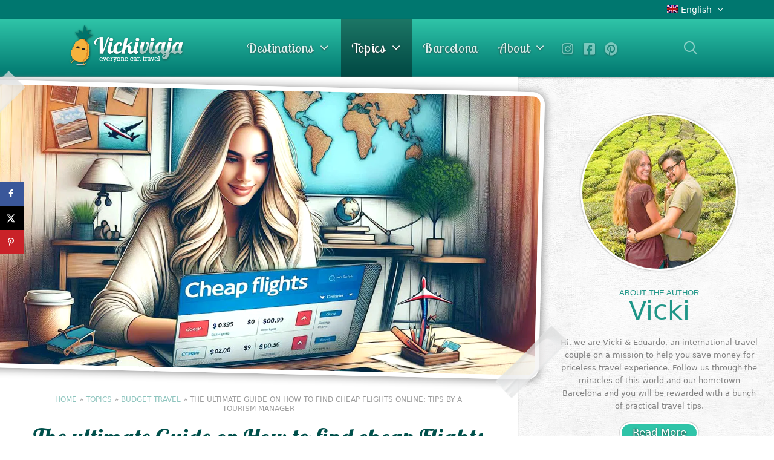

--- FILE ---
content_type: text/html; charset=UTF-8
request_url: https://vickiviaja.com/the-ultimate-guide-to-finding-the-cheapest-budget-flights-online/
body_size: 43668
content:
<!DOCTYPE html>
<html lang="en-US">
<head><meta charset="UTF-8"><script>if(navigator.userAgent.match(/MSIE|Internet Explorer/i)||navigator.userAgent.match(/Trident\/7\..*?rv:11/i)){var href=document.location.href;if(!href.match(/[?&]nowprocket/)){if(href.indexOf("?")==-1){if(href.indexOf("#")==-1){document.location.href=href+"?nowprocket=1"}else{document.location.href=href.replace("#","?nowprocket=1#")}}else{if(href.indexOf("#")==-1){document.location.href=href+"&nowprocket=1"}else{document.location.href=href.replace("#","&nowprocket=1#")}}}}</script><script>(()=>{class RocketLazyLoadScripts{constructor(){this.v="2.0.4",this.userEvents=["keydown","keyup","mousedown","mouseup","mousemove","mouseover","mouseout","touchmove","touchstart","touchend","touchcancel","wheel","click","dblclick","input"],this.attributeEvents=["onblur","onclick","oncontextmenu","ondblclick","onfocus","onmousedown","onmouseenter","onmouseleave","onmousemove","onmouseout","onmouseover","onmouseup","onmousewheel","onscroll","onsubmit"]}async t(){this.i(),this.o(),/iP(ad|hone)/.test(navigator.userAgent)&&this.h(),this.u(),this.l(this),this.m(),this.k(this),this.p(this),this._(),await Promise.all([this.R(),this.L()]),this.lastBreath=Date.now(),this.S(this),this.P(),this.D(),this.O(),this.M(),await this.C(this.delayedScripts.normal),await this.C(this.delayedScripts.defer),await this.C(this.delayedScripts.async),await this.T(),await this.F(),await this.j(),await this.A(),window.dispatchEvent(new Event("rocket-allScriptsLoaded")),this.everythingLoaded=!0,this.lastTouchEnd&&await new Promise(t=>setTimeout(t,500-Date.now()+this.lastTouchEnd)),this.I(),this.H(),this.U(),this.W()}i(){this.CSPIssue=sessionStorage.getItem("rocketCSPIssue"),document.addEventListener("securitypolicyviolation",t=>{this.CSPIssue||"script-src-elem"!==t.violatedDirective||"data"!==t.blockedURI||(this.CSPIssue=!0,sessionStorage.setItem("rocketCSPIssue",!0))},{isRocket:!0})}o(){window.addEventListener("pageshow",t=>{this.persisted=t.persisted,this.realWindowLoadedFired=!0},{isRocket:!0}),window.addEventListener("pagehide",()=>{this.onFirstUserAction=null},{isRocket:!0})}h(){let t;function e(e){t=e}window.addEventListener("touchstart",e,{isRocket:!0}),window.addEventListener("touchend",function i(o){o.changedTouches[0]&&t.changedTouches[0]&&Math.abs(o.changedTouches[0].pageX-t.changedTouches[0].pageX)<10&&Math.abs(o.changedTouches[0].pageY-t.changedTouches[0].pageY)<10&&o.timeStamp-t.timeStamp<200&&(window.removeEventListener("touchstart",e,{isRocket:!0}),window.removeEventListener("touchend",i,{isRocket:!0}),"INPUT"===o.target.tagName&&"text"===o.target.type||(o.target.dispatchEvent(new TouchEvent("touchend",{target:o.target,bubbles:!0})),o.target.dispatchEvent(new MouseEvent("mouseover",{target:o.target,bubbles:!0})),o.target.dispatchEvent(new PointerEvent("click",{target:o.target,bubbles:!0,cancelable:!0,detail:1,clientX:o.changedTouches[0].clientX,clientY:o.changedTouches[0].clientY})),event.preventDefault()))},{isRocket:!0})}q(t){this.userActionTriggered||("mousemove"!==t.type||this.firstMousemoveIgnored?"keyup"===t.type||"mouseover"===t.type||"mouseout"===t.type||(this.userActionTriggered=!0,this.onFirstUserAction&&this.onFirstUserAction()):this.firstMousemoveIgnored=!0),"click"===t.type&&t.preventDefault(),t.stopPropagation(),t.stopImmediatePropagation(),"touchstart"===this.lastEvent&&"touchend"===t.type&&(this.lastTouchEnd=Date.now()),"click"===t.type&&(this.lastTouchEnd=0),this.lastEvent=t.type,t.composedPath&&t.composedPath()[0].getRootNode()instanceof ShadowRoot&&(t.rocketTarget=t.composedPath()[0]),this.savedUserEvents.push(t)}u(){this.savedUserEvents=[],this.userEventHandler=this.q.bind(this),this.userEvents.forEach(t=>window.addEventListener(t,this.userEventHandler,{passive:!1,isRocket:!0})),document.addEventListener("visibilitychange",this.userEventHandler,{isRocket:!0})}U(){this.userEvents.forEach(t=>window.removeEventListener(t,this.userEventHandler,{passive:!1,isRocket:!0})),document.removeEventListener("visibilitychange",this.userEventHandler,{isRocket:!0}),this.savedUserEvents.forEach(t=>{(t.rocketTarget||t.target).dispatchEvent(new window[t.constructor.name](t.type,t))})}m(){const t="return false",e=Array.from(this.attributeEvents,t=>"data-rocket-"+t),i="["+this.attributeEvents.join("],[")+"]",o="[data-rocket-"+this.attributeEvents.join("],[data-rocket-")+"]",s=(e,i,o)=>{o&&o!==t&&(e.setAttribute("data-rocket-"+i,o),e["rocket"+i]=new Function("event",o),e.setAttribute(i,t))};new MutationObserver(t=>{for(const n of t)"attributes"===n.type&&(n.attributeName.startsWith("data-rocket-")||this.everythingLoaded?n.attributeName.startsWith("data-rocket-")&&this.everythingLoaded&&this.N(n.target,n.attributeName.substring(12)):s(n.target,n.attributeName,n.target.getAttribute(n.attributeName))),"childList"===n.type&&n.addedNodes.forEach(t=>{if(t.nodeType===Node.ELEMENT_NODE)if(this.everythingLoaded)for(const i of[t,...t.querySelectorAll(o)])for(const t of i.getAttributeNames())e.includes(t)&&this.N(i,t.substring(12));else for(const e of[t,...t.querySelectorAll(i)])for(const t of e.getAttributeNames())this.attributeEvents.includes(t)&&s(e,t,e.getAttribute(t))})}).observe(document,{subtree:!0,childList:!0,attributeFilter:[...this.attributeEvents,...e]})}I(){this.attributeEvents.forEach(t=>{document.querySelectorAll("[data-rocket-"+t+"]").forEach(e=>{this.N(e,t)})})}N(t,e){const i=t.getAttribute("data-rocket-"+e);i&&(t.setAttribute(e,i),t.removeAttribute("data-rocket-"+e))}k(t){Object.defineProperty(HTMLElement.prototype,"onclick",{get(){return this.rocketonclick||null},set(e){this.rocketonclick=e,this.setAttribute(t.everythingLoaded?"onclick":"data-rocket-onclick","this.rocketonclick(event)")}})}S(t){function e(e,i){let o=e[i];e[i]=null,Object.defineProperty(e,i,{get:()=>o,set(s){t.everythingLoaded?o=s:e["rocket"+i]=o=s}})}e(document,"onreadystatechange"),e(window,"onload"),e(window,"onpageshow");try{Object.defineProperty(document,"readyState",{get:()=>t.rocketReadyState,set(e){t.rocketReadyState=e},configurable:!0}),document.readyState="loading"}catch(t){console.log("WPRocket DJE readyState conflict, bypassing")}}l(t){this.originalAddEventListener=EventTarget.prototype.addEventListener,this.originalRemoveEventListener=EventTarget.prototype.removeEventListener,this.savedEventListeners=[],EventTarget.prototype.addEventListener=function(e,i,o){o&&o.isRocket||!t.B(e,this)&&!t.userEvents.includes(e)||t.B(e,this)&&!t.userActionTriggered||e.startsWith("rocket-")||t.everythingLoaded?t.originalAddEventListener.call(this,e,i,o):(t.savedEventListeners.push({target:this,remove:!1,type:e,func:i,options:o}),"mouseenter"!==e&&"mouseleave"!==e||t.originalAddEventListener.call(this,e,t.savedUserEvents.push,o))},EventTarget.prototype.removeEventListener=function(e,i,o){o&&o.isRocket||!t.B(e,this)&&!t.userEvents.includes(e)||t.B(e,this)&&!t.userActionTriggered||e.startsWith("rocket-")||t.everythingLoaded?t.originalRemoveEventListener.call(this,e,i,o):t.savedEventListeners.push({target:this,remove:!0,type:e,func:i,options:o})}}J(t,e){this.savedEventListeners=this.savedEventListeners.filter(i=>{let o=i.type,s=i.target||window;return e!==o||t!==s||(this.B(o,s)&&(i.type="rocket-"+o),this.$(i),!1)})}H(){EventTarget.prototype.addEventListener=this.originalAddEventListener,EventTarget.prototype.removeEventListener=this.originalRemoveEventListener,this.savedEventListeners.forEach(t=>this.$(t))}$(t){t.remove?this.originalRemoveEventListener.call(t.target,t.type,t.func,t.options):this.originalAddEventListener.call(t.target,t.type,t.func,t.options)}p(t){let e;function i(e){return t.everythingLoaded?e:e.split(" ").map(t=>"load"===t||t.startsWith("load.")?"rocket-jquery-load":t).join(" ")}function o(o){function s(e){const s=o.fn[e];o.fn[e]=o.fn.init.prototype[e]=function(){return this[0]===window&&t.userActionTriggered&&("string"==typeof arguments[0]||arguments[0]instanceof String?arguments[0]=i(arguments[0]):"object"==typeof arguments[0]&&Object.keys(arguments[0]).forEach(t=>{const e=arguments[0][t];delete arguments[0][t],arguments[0][i(t)]=e})),s.apply(this,arguments),this}}if(o&&o.fn&&!t.allJQueries.includes(o)){const e={DOMContentLoaded:[],"rocket-DOMContentLoaded":[]};for(const t in e)document.addEventListener(t,()=>{e[t].forEach(t=>t())},{isRocket:!0});o.fn.ready=o.fn.init.prototype.ready=function(i){function s(){parseInt(o.fn.jquery)>2?setTimeout(()=>i.bind(document)(o)):i.bind(document)(o)}return"function"==typeof i&&(t.realDomReadyFired?!t.userActionTriggered||t.fauxDomReadyFired?s():e["rocket-DOMContentLoaded"].push(s):e.DOMContentLoaded.push(s)),o([])},s("on"),s("one"),s("off"),t.allJQueries.push(o)}e=o}t.allJQueries=[],o(window.jQuery),Object.defineProperty(window,"jQuery",{get:()=>e,set(t){o(t)}})}P(){const t=new Map;document.write=document.writeln=function(e){const i=document.currentScript,o=document.createRange(),s=i.parentElement;let n=t.get(i);void 0===n&&(n=i.nextSibling,t.set(i,n));const c=document.createDocumentFragment();o.setStart(c,0),c.appendChild(o.createContextualFragment(e)),s.insertBefore(c,n)}}async R(){return new Promise(t=>{this.userActionTriggered?t():this.onFirstUserAction=t})}async L(){return new Promise(t=>{document.addEventListener("DOMContentLoaded",()=>{this.realDomReadyFired=!0,t()},{isRocket:!0})})}async j(){return this.realWindowLoadedFired?Promise.resolve():new Promise(t=>{window.addEventListener("load",t,{isRocket:!0})})}M(){this.pendingScripts=[];this.scriptsMutationObserver=new MutationObserver(t=>{for(const e of t)e.addedNodes.forEach(t=>{"SCRIPT"!==t.tagName||t.noModule||t.isWPRocket||this.pendingScripts.push({script:t,promise:new Promise(e=>{const i=()=>{const i=this.pendingScripts.findIndex(e=>e.script===t);i>=0&&this.pendingScripts.splice(i,1),e()};t.addEventListener("load",i,{isRocket:!0}),t.addEventListener("error",i,{isRocket:!0}),setTimeout(i,1e3)})})})}),this.scriptsMutationObserver.observe(document,{childList:!0,subtree:!0})}async F(){await this.X(),this.pendingScripts.length?(await this.pendingScripts[0].promise,await this.F()):this.scriptsMutationObserver.disconnect()}D(){this.delayedScripts={normal:[],async:[],defer:[]},document.querySelectorAll("script[type$=rocketlazyloadscript]").forEach(t=>{t.hasAttribute("data-rocket-src")?t.hasAttribute("async")&&!1!==t.async?this.delayedScripts.async.push(t):t.hasAttribute("defer")&&!1!==t.defer||"module"===t.getAttribute("data-rocket-type")?this.delayedScripts.defer.push(t):this.delayedScripts.normal.push(t):this.delayedScripts.normal.push(t)})}async _(){await this.L();let t=[];document.querySelectorAll("script[type$=rocketlazyloadscript][data-rocket-src]").forEach(e=>{let i=e.getAttribute("data-rocket-src");if(i&&!i.startsWith("data:")){i.startsWith("//")&&(i=location.protocol+i);try{const o=new URL(i).origin;o!==location.origin&&t.push({src:o,crossOrigin:e.crossOrigin||"module"===e.getAttribute("data-rocket-type")})}catch(t){}}}),t=[...new Map(t.map(t=>[JSON.stringify(t),t])).values()],this.Y(t,"preconnect")}async G(t){if(await this.K(),!0!==t.noModule||!("noModule"in HTMLScriptElement.prototype))return new Promise(e=>{let i;function o(){(i||t).setAttribute("data-rocket-status","executed"),e()}try{if(navigator.userAgent.includes("Firefox/")||""===navigator.vendor||this.CSPIssue)i=document.createElement("script"),[...t.attributes].forEach(t=>{let e=t.nodeName;"type"!==e&&("data-rocket-type"===e&&(e="type"),"data-rocket-src"===e&&(e="src"),i.setAttribute(e,t.nodeValue))}),t.text&&(i.text=t.text),t.nonce&&(i.nonce=t.nonce),i.hasAttribute("src")?(i.addEventListener("load",o,{isRocket:!0}),i.addEventListener("error",()=>{i.setAttribute("data-rocket-status","failed-network"),e()},{isRocket:!0}),setTimeout(()=>{i.isConnected||e()},1)):(i.text=t.text,o()),i.isWPRocket=!0,t.parentNode.replaceChild(i,t);else{const i=t.getAttribute("data-rocket-type"),s=t.getAttribute("data-rocket-src");i?(t.type=i,t.removeAttribute("data-rocket-type")):t.removeAttribute("type"),t.addEventListener("load",o,{isRocket:!0}),t.addEventListener("error",i=>{this.CSPIssue&&i.target.src.startsWith("data:")?(console.log("WPRocket: CSP fallback activated"),t.removeAttribute("src"),this.G(t).then(e)):(t.setAttribute("data-rocket-status","failed-network"),e())},{isRocket:!0}),s?(t.fetchPriority="high",t.removeAttribute("data-rocket-src"),t.src=s):t.src="data:text/javascript;base64,"+window.btoa(unescape(encodeURIComponent(t.text)))}}catch(i){t.setAttribute("data-rocket-status","failed-transform"),e()}});t.setAttribute("data-rocket-status","skipped")}async C(t){const e=t.shift();return e?(e.isConnected&&await this.G(e),this.C(t)):Promise.resolve()}O(){this.Y([...this.delayedScripts.normal,...this.delayedScripts.defer,...this.delayedScripts.async],"preload")}Y(t,e){this.trash=this.trash||[];let i=!0;var o=document.createDocumentFragment();t.forEach(t=>{const s=t.getAttribute&&t.getAttribute("data-rocket-src")||t.src;if(s&&!s.startsWith("data:")){const n=document.createElement("link");n.href=s,n.rel=e,"preconnect"!==e&&(n.as="script",n.fetchPriority=i?"high":"low"),t.getAttribute&&"module"===t.getAttribute("data-rocket-type")&&(n.crossOrigin=!0),t.crossOrigin&&(n.crossOrigin=t.crossOrigin),t.integrity&&(n.integrity=t.integrity),t.nonce&&(n.nonce=t.nonce),o.appendChild(n),this.trash.push(n),i=!1}}),document.head.appendChild(o)}W(){this.trash.forEach(t=>t.remove())}async T(){try{document.readyState="interactive"}catch(t){}this.fauxDomReadyFired=!0;try{await this.K(),this.J(document,"readystatechange"),document.dispatchEvent(new Event("rocket-readystatechange")),await this.K(),document.rocketonreadystatechange&&document.rocketonreadystatechange(),await this.K(),this.J(document,"DOMContentLoaded"),document.dispatchEvent(new Event("rocket-DOMContentLoaded")),await this.K(),this.J(window,"DOMContentLoaded"),window.dispatchEvent(new Event("rocket-DOMContentLoaded"))}catch(t){console.error(t)}}async A(){try{document.readyState="complete"}catch(t){}try{await this.K(),this.J(document,"readystatechange"),document.dispatchEvent(new Event("rocket-readystatechange")),await this.K(),document.rocketonreadystatechange&&document.rocketonreadystatechange(),await this.K(),this.J(window,"load"),window.dispatchEvent(new Event("rocket-load")),await this.K(),window.rocketonload&&window.rocketonload(),await this.K(),this.allJQueries.forEach(t=>t(window).trigger("rocket-jquery-load")),await this.K(),this.J(window,"pageshow");const t=new Event("rocket-pageshow");t.persisted=this.persisted,window.dispatchEvent(t),await this.K(),window.rocketonpageshow&&window.rocketonpageshow({persisted:this.persisted})}catch(t){console.error(t)}}async K(){Date.now()-this.lastBreath>45&&(await this.X(),this.lastBreath=Date.now())}async X(){return document.hidden?new Promise(t=>setTimeout(t)):new Promise(t=>requestAnimationFrame(t))}B(t,e){return e===document&&"readystatechange"===t||(e===document&&"DOMContentLoaded"===t||(e===window&&"DOMContentLoaded"===t||(e===window&&"load"===t||e===window&&"pageshow"===t)))}static run(){(new RocketLazyLoadScripts).t()}}RocketLazyLoadScripts.run()})();</script>
	
	<meta name='robots' content='index, follow, max-image-preview:large, max-snippet:-1, max-video-preview:-1' />
<link rel="alternate" hreflang="en" href="https://vickiviaja.com/the-ultimate-guide-to-finding-the-cheapest-budget-flights-online/" />
<link rel="alternate" hreflang="de" href="https://vickiviaja.com/de/schnaeppchen-fluege-so-findest-du-dein-flugticket-online-am-guenstigsten/" />
<link rel="alternate" hreflang="x-default" href="https://vickiviaja.com/the-ultimate-guide-to-finding-the-cheapest-budget-flights-online/" />
<link data-minify="1" rel='preconnect' href='https://vickiviaja.b-cdn.net/wp-content/cache/min/1/ajax/libs/font-awesome/5.11.2/css/all.min.css?ver=1767722036' >
<link rel='preconnect' href='https://www.vickiviaja.com/wp-content/themes/generatepress_child/fonts/lobster-two-v12-latin-regular.woff2' crossorigin>
<link rel='preconnect' href='https://www.vickiviaja.com/wp-content/themes/generatepress_child/fonts/lobster-v22-latin-regular.woff2' crossorigin>
<link rel='dns-prefetch' href='//use.fontawesome.com'>
<meta name="viewport" content="width=device-width, initial-scale=1">
	<!-- This site is optimized with the Yoast SEO plugin v26.6 - https://yoast.com/wordpress/plugins/seo/ -->
	<title>How to find cheap flights online (2026): A Tourism manager&#039;s Guide</title>
<link data-rocket-preload as="style" href="https://fonts.googleapis.com/css?family=Lobster%20Two%3Aregular%2Citalic%2C700%2C700italic%7CLobster%3Aregular&#038;display=swap" rel="preload">
<link href="https://fonts.googleapis.com/css?family=Lobster%20Two%3Aregular%2Citalic%2C700%2C700italic%7CLobster%3Aregular&#038;display=swap" media="print" onload="this.media=&#039;all&#039;" rel="stylesheet">
<noscript data-wpr-hosted-gf-parameters=""><link rel="stylesheet" href="https://fonts.googleapis.com/css?family=Lobster%20Two%3Aregular%2Citalic%2C700%2C700italic%7CLobster%3Aregular&#038;display=swap"></noscript>
	<meta name="description" content="A tourism manager reveals her insider tips on how to find cheap flights online and always choose the best deal." />
	<link rel="canonical" href="https://vickiviaja.com/the-ultimate-guide-to-finding-the-cheapest-budget-flights-online/" />
	<meta name="author" content="Vicki Franz" />
	<meta name="twitter:label1" content="Written by" />
	<meta name="twitter:data1" content="Vicki Franz" />
	<meta name="twitter:label2" content="Est. reading time" />
	<meta name="twitter:data2" content="14 minutes" />
	<script type="application/ld+json" class="yoast-schema-graph">{"@context":"https://schema.org","@graph":[{"@type":"Article","@id":"https://vickiviaja.com/the-ultimate-guide-to-finding-the-cheapest-budget-flights-online/#article","isPartOf":{"@id":"https://vickiviaja.com/the-ultimate-guide-to-finding-the-cheapest-budget-flights-online/"},"author":{"name":"Vicki Franz","@id":"https://vickiviaja.com/#/schema/person/0e0eb9d29a0900c3873ce5802ead05c5"},"headline":"The ultimate Guide on How to find cheap Flights online: Tips by a Tourism Manager","datePublished":"2018-03-09T10:06:07+00:00","dateModified":"2023-11-23T10:46:50+00:00","mainEntityOfPage":{"@id":"https://vickiviaja.com/the-ultimate-guide-to-finding-the-cheapest-budget-flights-online/"},"wordCount":2801,"commentCount":10,"publisher":{"@id":"https://vickiviaja.com/#organization"},"image":{"@id":"https://vickiviaja.com/the-ultimate-guide-to-finding-the-cheapest-budget-flights-online/#primaryimage"},"thumbnailUrl":"https://vickiviaja.b-cdn.net/wp-content/uploads/2018/03/cheap-flights-tips.jpg","keywords":["Budget travel"],"articleSection":["Budget Travel","Topics"],"inLanguage":"en-US","potentialAction":[{"@type":"CommentAction","name":"Comment","target":["https://vickiviaja.com/the-ultimate-guide-to-finding-the-cheapest-budget-flights-online/#respond"]}]},{"@type":"WebPage","@id":"https://vickiviaja.com/the-ultimate-guide-to-finding-the-cheapest-budget-flights-online/","url":"https://vickiviaja.com/the-ultimate-guide-to-finding-the-cheapest-budget-flights-online/","name":"How to find cheap flights online (2026): A Tourism manager's Guide","isPartOf":{"@id":"https://vickiviaja.com/#website"},"primaryImageOfPage":{"@id":"https://vickiviaja.com/the-ultimate-guide-to-finding-the-cheapest-budget-flights-online/#primaryimage"},"image":{"@id":"https://vickiviaja.com/the-ultimate-guide-to-finding-the-cheapest-budget-flights-online/#primaryimage"},"thumbnailUrl":"https://vickiviaja.b-cdn.net/wp-content/uploads/2018/03/cheap-flights-tips.jpg","datePublished":"2018-03-09T10:06:07+00:00","dateModified":"2023-11-23T10:46:50+00:00","description":"A tourism manager reveals her insider tips on how to find cheap flights online and always choose the best deal.","breadcrumb":{"@id":"https://vickiviaja.com/the-ultimate-guide-to-finding-the-cheapest-budget-flights-online/#breadcrumb"},"inLanguage":"en-US","potentialAction":[{"@type":"ReadAction","target":["https://vickiviaja.com/the-ultimate-guide-to-finding-the-cheapest-budget-flights-online/"]}]},{"@type":"ImageObject","inLanguage":"en-US","@id":"https://vickiviaja.com/the-ultimate-guide-to-finding-the-cheapest-budget-flights-online/#primaryimage","url":"https://vickiviaja.b-cdn.net/wp-content/uploads/2018/03/cheap-flights-tips.jpg","contentUrl":"https://vickiviaja.b-cdn.net/wp-content/uploads/2018/03/cheap-flights-tips.jpg","width":1200,"height":600,"caption":"finding the cheapest flights online"},{"@type":"BreadcrumbList","@id":"https://vickiviaja.com/the-ultimate-guide-to-finding-the-cheapest-budget-flights-online/#breadcrumb","itemListElement":[{"@type":"ListItem","position":1,"name":"Home","item":"https://vickiviaja.com/"},{"@type":"ListItem","position":2,"name":"Topics","item":"https://vickiviaja.com/category/topics/"},{"@type":"ListItem","position":3,"name":"Budget Travel","item":"https://vickiviaja.com/category/topics/budget-travel/"},{"@type":"ListItem","position":4,"name":"The ultimate Guide on How to find cheap Flights online: Tips by a Tourism Manager"}]},{"@type":"WebSite","@id":"https://vickiviaja.com/#website","url":"https://vickiviaja.com/","name":"Vicki Viaja","description":"Travel &amp; Reise Blog","publisher":{"@id":"https://vickiviaja.com/#organization"},"potentialAction":[{"@type":"SearchAction","target":{"@type":"EntryPoint","urlTemplate":"https://vickiviaja.com/?s={search_term_string}"},"query-input":{"@type":"PropertyValueSpecification","valueRequired":true,"valueName":"search_term_string"}}],"inLanguage":"en-US"},{"@type":"Organization","@id":"https://vickiviaja.com/#organization","name":"Vickiviaja","alternateName":"Vicki Viaja","url":"https://vickiviaja.com/","logo":{"@type":"ImageObject","inLanguage":"en-US","@id":"https://vickiviaja.com/#/schema/logo/image/","url":"https://vickiviaja.b-cdn.net/wp-content/uploads/2018/02/vickiviaja-logo-bn.png","contentUrl":"https://vickiviaja.b-cdn.net/wp-content/uploads/2018/02/vickiviaja-logo-bn.png","width":"300","height":"103","caption":"Vickiviaja"},"image":{"@id":"https://vickiviaja.com/#/schema/logo/image/"},"sameAs":["https://www.facebook.com/Vickiviaja","https://x.com/vickiviaja","https://www.instagram.com/vickiviaja/","https://www.pinterest.com/vickiviaja/","https://www.youtube.com/channel/UCzRtZ8iqQiTWtyOVK1EGRKg","https://www.amazon.de/stores/Vicki-Franz/author/B08XLY5NHY?ref=ap_rdr&isDramIntegrated=true&shoppingPortalEnabled=true"]},{"@type":"Person","@id":"https://vickiviaja.com/#/schema/person/0e0eb9d29a0900c3873ce5802ead05c5","name":"Vicki Franz","description":"Vicki Franz is a Travel Blogger and Tourism Manager, specializing in authentic, sustainable, and budget-friendly travel experiences across Spain, Barcelona, and travel destinations around the world. With a Bachelor in Tourism Management, Vicki shares her travel insights to inspire fun and sustainable exploration.","sameAs":["https://vickiviaja.com","https://www.facebook.com/Vickiviaja","https://www.instagram.com/vickiviaja/","https://www.linkedin.com/in/vicki-franz/","https://www.pinterest.de/vickiviaja/","https://x.com/vickiviaja","https://www.youtube.com/channel/UCzRtZ8iqQiTWtyOVK1EGRKg"]}]}</script>
	<!-- / Yoast SEO plugin. -->


<!-- Hubbub v.1.36.3 https://morehubbub.com/ -->
<meta property="og:locale" content="en_US" />
<meta property="og:type" content="article" />
<meta property="og:title" content="How to find cheap flights online (2026): A Tourism manager&#039;s Guide" />
<meta property="og:description" content="A tourism manager reveals her insider tips on how to find cheap flights online and always choose the best deal." />
<meta property="og:url" content="https://vickiviaja.com/the-ultimate-guide-to-finding-the-cheapest-budget-flights-online/" />
<meta property="og:site_name" content="Vicki Viaja" />
<meta property="og:updated_time" content="2023-11-23T10:46:50+00:00" />
<meta property="article:published_time" content="2018-03-09T10:06:07+00:00" />
<meta property="article:modified_time" content="2023-11-23T10:46:50+00:00" />
<meta name="twitter:card" content="summary_large_image" />
<meta name="twitter:title" content="How to find cheap flights online (2026): A Tourism manager&#039;s Guide" />
<meta name="twitter:description" content="A tourism manager reveals her insider tips on how to find cheap flights online and always choose the best deal." />
<meta class="flipboard-article" content="A tourism manager reveals her insider tips on how to find cheap flights online and always choose the best deal." />
<meta property="og:image" content="https://vickiviaja.b-cdn.net/wp-content/uploads/2018/03/cheap-flights-tips.jpg" />
<meta name="twitter:image" content="https://vickiviaja.b-cdn.net/wp-content/uploads/2018/03/cheap-flights-tips.jpg" />
<meta property="og:image:width" content="1200" />
<meta property="og:image:height" content="600" />
<meta property="article:author" content="https://www.facebook.com/Vickiviaja" />
<meta name="twitter:creator" content="@vickiviaja" />
<!-- Hubbub v.1.36.3 https://morehubbub.com/ -->
<link rel='dns-prefetch' href='//scripts.mediavine.com' />
<link rel='dns-prefetch' href='//vickiviaja.b-cdn.net' />
<link href='https://fonts.gstatic.com' crossorigin rel='preconnect' />
<link href='https://vickiviaja.b-cdn.net' rel='preconnect' />
<link href='https://fonts.googleapis.com' crossorigin rel='preconnect' />
		<!-- This site uses the Google Analytics by MonsterInsights plugin v9.11.1 - Using Analytics tracking - https://www.monsterinsights.com/ -->
							<script src="//www.googletagmanager.com/gtag/js?id=G-54E6C04SWJ"  data-cfasync="false" data-wpfc-render="false" async></script>
			<script type="rocketlazyloadscript" data-cfasync="false" data-wpfc-render="false">
				var mi_version = '9.11.1';
				var mi_track_user = true;
				var mi_no_track_reason = '';
								var MonsterInsightsDefaultLocations = {"page_location":"https:\/\/vickiviaja.com\/the-ultimate-guide-to-finding-the-cheapest-budget-flights-online\/"};
								if ( typeof MonsterInsightsPrivacyGuardFilter === 'function' ) {
					var MonsterInsightsLocations = (typeof MonsterInsightsExcludeQuery === 'object') ? MonsterInsightsPrivacyGuardFilter( MonsterInsightsExcludeQuery ) : MonsterInsightsPrivacyGuardFilter( MonsterInsightsDefaultLocations );
				} else {
					var MonsterInsightsLocations = (typeof MonsterInsightsExcludeQuery === 'object') ? MonsterInsightsExcludeQuery : MonsterInsightsDefaultLocations;
				}

								var disableStrs = [
										'ga-disable-G-54E6C04SWJ',
									];

				/* Function to detect opted out users */
				function __gtagTrackerIsOptedOut() {
					for (var index = 0; index < disableStrs.length; index++) {
						if (document.cookie.indexOf(disableStrs[index] + '=true') > -1) {
							return true;
						}
					}

					return false;
				}

				/* Disable tracking if the opt-out cookie exists. */
				if (__gtagTrackerIsOptedOut()) {
					for (var index = 0; index < disableStrs.length; index++) {
						window[disableStrs[index]] = true;
					}
				}

				/* Opt-out function */
				function __gtagTrackerOptout() {
					for (var index = 0; index < disableStrs.length; index++) {
						document.cookie = disableStrs[index] + '=true; expires=Thu, 31 Dec 2099 23:59:59 UTC; path=/';
						window[disableStrs[index]] = true;
					}
				}

				if ('undefined' === typeof gaOptout) {
					function gaOptout() {
						__gtagTrackerOptout();
					}
				}
								window.dataLayer = window.dataLayer || [];

				window.MonsterInsightsDualTracker = {
					helpers: {},
					trackers: {},
				};
				if (mi_track_user) {
					function __gtagDataLayer() {
						dataLayer.push(arguments);
					}

					function __gtagTracker(type, name, parameters) {
						if (!parameters) {
							parameters = {};
						}

						if (parameters.send_to) {
							__gtagDataLayer.apply(null, arguments);
							return;
						}

						if (type === 'event') {
														parameters.send_to = monsterinsights_frontend.v4_id;
							var hookName = name;
							if (typeof parameters['event_category'] !== 'undefined') {
								hookName = parameters['event_category'] + ':' + name;
							}

							if (typeof MonsterInsightsDualTracker.trackers[hookName] !== 'undefined') {
								MonsterInsightsDualTracker.trackers[hookName](parameters);
							} else {
								__gtagDataLayer('event', name, parameters);
							}
							
						} else {
							__gtagDataLayer.apply(null, arguments);
						}
					}

					__gtagTracker('js', new Date());
					__gtagTracker('set', {
						'developer_id.dZGIzZG': true,
											});
					if ( MonsterInsightsLocations.page_location ) {
						__gtagTracker('set', MonsterInsightsLocations);
					}
										__gtagTracker('config', 'G-54E6C04SWJ', {"forceSSL":"true","link_attribution":"true"} );
										window.gtag = __gtagTracker;										(function () {
						/* https://developers.google.com/analytics/devguides/collection/analyticsjs/ */
						/* ga and __gaTracker compatibility shim. */
						var noopfn = function () {
							return null;
						};
						var newtracker = function () {
							return new Tracker();
						};
						var Tracker = function () {
							return null;
						};
						var p = Tracker.prototype;
						p.get = noopfn;
						p.set = noopfn;
						p.send = function () {
							var args = Array.prototype.slice.call(arguments);
							args.unshift('send');
							__gaTracker.apply(null, args);
						};
						var __gaTracker = function () {
							var len = arguments.length;
							if (len === 0) {
								return;
							}
							var f = arguments[len - 1];
							if (typeof f !== 'object' || f === null || typeof f.hitCallback !== 'function') {
								if ('send' === arguments[0]) {
									var hitConverted, hitObject = false, action;
									if ('event' === arguments[1]) {
										if ('undefined' !== typeof arguments[3]) {
											hitObject = {
												'eventAction': arguments[3],
												'eventCategory': arguments[2],
												'eventLabel': arguments[4],
												'value': arguments[5] ? arguments[5] : 1,
											}
										}
									}
									if ('pageview' === arguments[1]) {
										if ('undefined' !== typeof arguments[2]) {
											hitObject = {
												'eventAction': 'page_view',
												'page_path': arguments[2],
											}
										}
									}
									if (typeof arguments[2] === 'object') {
										hitObject = arguments[2];
									}
									if (typeof arguments[5] === 'object') {
										Object.assign(hitObject, arguments[5]);
									}
									if ('undefined' !== typeof arguments[1].hitType) {
										hitObject = arguments[1];
										if ('pageview' === hitObject.hitType) {
											hitObject.eventAction = 'page_view';
										}
									}
									if (hitObject) {
										action = 'timing' === arguments[1].hitType ? 'timing_complete' : hitObject.eventAction;
										hitConverted = mapArgs(hitObject);
										__gtagTracker('event', action, hitConverted);
									}
								}
								return;
							}

							function mapArgs(args) {
								var arg, hit = {};
								var gaMap = {
									'eventCategory': 'event_category',
									'eventAction': 'event_action',
									'eventLabel': 'event_label',
									'eventValue': 'event_value',
									'nonInteraction': 'non_interaction',
									'timingCategory': 'event_category',
									'timingVar': 'name',
									'timingValue': 'value',
									'timingLabel': 'event_label',
									'page': 'page_path',
									'location': 'page_location',
									'title': 'page_title',
									'referrer' : 'page_referrer',
								};
								for (arg in args) {
																		if (!(!args.hasOwnProperty(arg) || !gaMap.hasOwnProperty(arg))) {
										hit[gaMap[arg]] = args[arg];
									} else {
										hit[arg] = args[arg];
									}
								}
								return hit;
							}

							try {
								f.hitCallback();
							} catch (ex) {
							}
						};
						__gaTracker.create = newtracker;
						__gaTracker.getByName = newtracker;
						__gaTracker.getAll = function () {
							return [];
						};
						__gaTracker.remove = noopfn;
						__gaTracker.loaded = true;
						window['__gaTracker'] = __gaTracker;
					})();
									} else {
										console.log("");
					(function () {
						function __gtagTracker() {
							return null;
						}

						window['__gtagTracker'] = __gtagTracker;
						window['gtag'] = __gtagTracker;
					})();
									}
			</script>
							<!-- / Google Analytics by MonsterInsights -->
		<style id='wp-img-auto-sizes-contain-inline-css'>
img:is([sizes=auto i],[sizes^="auto," i]){contain-intrinsic-size:3000px 1500px}
/*# sourceURL=wp-img-auto-sizes-contain-inline-css */
</style>

<style id='classic-theme-styles-inline-css'>
/*! This file is auto-generated */
.wp-block-button__link{color:#fff;background-color:#32373c;border-radius:9999px;box-shadow:none;text-decoration:none;padding:calc(.667em + 2px) calc(1.333em + 2px);font-size:1.125em}.wp-block-file__button{background:#32373c;color:#fff;text-decoration:none}
/*# sourceURL=/wp-includes/css/classic-themes.min.css */
</style>
<link rel='stylesheet' id='kk-star-ratings-css' href='https://vickiviaja.b-cdn.net/wp-content/plugins/kk-star-ratings/src/core/public/css/kk-star-ratings.min.css?ver=5.4.10.3' media='all' />
<link rel='stylesheet' id='generate-comments-css' href='https://vickiviaja.b-cdn.net/wp-content/themes/generatepress/assets/css/components/comments.min.css?ver=3.6.1' media='all' />
<link rel='stylesheet' id='generate-widget-areas-css' href='https://vickiviaja.b-cdn.net/wp-content/themes/generatepress/assets/css/components/widget-areas.min.css?ver=3.6.1' media='all' />
<link rel='stylesheet' id='generate-style-css' href='https://vickiviaja.b-cdn.net/wp-content/themes/generatepress/assets/css/main.min.css?ver=3.6.1' media='all' />
<style id='generate-style-inline-css'>
.no-featured-image-padding .featured-image {margin-left:-40px;margin-right:-40px;}.post-image-above-header .no-featured-image-padding .inside-article .featured-image {margin-top:-40px;}@media (max-width:768px){.no-featured-image-padding .featured-image {margin-left:-30px;margin-right:-30px;}.post-image-above-header .no-featured-image-padding .inside-article .featured-image {margin-top:-30px;}}
.is-right-sidebar{width:35%;}.is-left-sidebar{width:25%;}.site-content .content-area{width:65%;}@media (max-width: 845px){.main-navigation .menu-toggle,.sidebar-nav-mobile:not(#sticky-placeholder){display:block;}.main-navigation ul,.gen-sidebar-nav,.main-navigation:not(.slideout-navigation):not(.toggled) .main-nav > ul,.has-inline-mobile-toggle #site-navigation .inside-navigation > *:not(.navigation-search):not(.main-nav){display:none;}.nav-align-right .inside-navigation,.nav-align-center .inside-navigation{justify-content:space-between;}}
.dynamic-author-image-rounded{border-radius:100%;}.dynamic-featured-image, .dynamic-author-image{vertical-align:middle;}.one-container.blog .dynamic-content-template:not(:last-child), .one-container.archive .dynamic-content-template:not(:last-child){padding-bottom:0px;}.dynamic-entry-excerpt > p:last-child{margin-bottom:0px;}
.page-hero .inside-page-hero.grid-container{max-width:calc(1100px - 0px - 0px);}.inside-page-hero > *:last-child{margin-bottom:0px;}.page-hero time.updated{display:none;}
/*# sourceURL=generate-style-inline-css */
</style>
<link data-minify="1" rel='stylesheet' id='generate-font-icons-css' href='https://vickiviaja.b-cdn.net/wp-content/cache/min/1/wp-content/themes/generatepress/assets/css/components/font-icons.min.css?ver=1767722036' media='all' />
<link data-minify="1" rel='stylesheet' id='dpsp-frontend-style-pro-css' href='https://vickiviaja.b-cdn.net/wp-content/cache/min/1/wp-content/plugins/social-pug/assets/dist/style-frontend-pro.css?ver=1767722036' media='all' />
<style id='dpsp-frontend-style-pro-inline-css'>

				@media screen and ( max-width : 720px ) {
					.dpsp-content-wrapper.dpsp-hide-on-mobile,
					.dpsp-share-text.dpsp-hide-on-mobile {
						display: none;
					}
					.dpsp-has-spacing .dpsp-networks-btns-wrapper li {
						margin:0 2% 10px 0;
					}
					.dpsp-network-btn.dpsp-has-label:not(.dpsp-has-count) {
						max-height: 40px;
						padding: 0;
						justify-content: center;
					}
					.dpsp-content-wrapper.dpsp-size-small .dpsp-network-btn.dpsp-has-label:not(.dpsp-has-count){
						max-height: 32px;
					}
					.dpsp-content-wrapper.dpsp-size-large .dpsp-network-btn.dpsp-has-label:not(.dpsp-has-count){
						max-height: 46px;
					}
				}
			
			@media screen and ( max-width : 720px ) {
				aside#dpsp-floating-sidebar.dpsp-hide-on-mobile.opened {
					display: none;
				}
			}
			
/*# sourceURL=dpsp-frontend-style-pro-inline-css */
</style>
<link rel='stylesheet' id='generatepress-dynamic-css' href='https://vickiviaja.b-cdn.net/wp-content/uploads/generatepress/style.min.css?ver=1765220179' media='all' />
<link data-minify="1" rel='stylesheet' id='generate-child-css' href='https://vickiviaja.b-cdn.net/wp-content/cache/min/1/wp-content/themes/generatepress_child/style.css?ver=1767722037' media='all' />
<style id='generateblocks-inline-css'>
.gb-container-ce7be7de{background-color:#9afffa;}.gb-container-ce7be7de > .gb-inside-container{padding:40px 40px 10px;max-width:1090px;margin-left:auto;margin-right:auto;}.gb-grid-wrapper > .gb-grid-column-ce7be7de > .gb-container{display:flex;flex-direction:column;height:100%;}:root{--gb-container-width:1100px;}.gb-container .wp-block-image img{vertical-align:middle;}.gb-grid-wrapper .wp-block-image{margin-bottom:0;}.gb-highlight{background:none;}.gb-shape{line-height:0;}
/*# sourceURL=generateblocks-inline-css */
</style>
<link rel='stylesheet' id='generate-blog-images-css' href='https://vickiviaja.b-cdn.net/wp-content/plugins/gp-premium/blog/functions/css/featured-images.min.css?ver=2.5.5' media='all' />
<link rel='stylesheet' id='generate-offside-css' href='https://vickiviaja.b-cdn.net/wp-content/plugins/gp-premium/menu-plus/functions/css/offside.min.css?ver=2.5.5' media='all' />
<style id='generate-offside-inline-css'>
:root{--gp-slideout-width:265px;}.slideout-navigation.main-navigation .main-nav ul li a{font-weight:normal;text-transform:none;}.slideout-navigation.main-navigation.do-overlay .main-nav ul ul li a{font-size:1em;}.slideout-navigation, .slideout-navigation a{color:#ffffff;}.slideout-navigation button.slideout-exit{color:#ffffff;padding-left:17px;padding-right:17px;}.slideout-navigation .dropdown-menu-toggle:before{content:"\f107";}.slideout-navigation .sfHover > a .dropdown-menu-toggle:before{content:"\f106";}@media (max-width: 845px){.menu-bar-item.slideout-toggle{display:none;}}
/*# sourceURL=generate-offside-inline-css */
</style>
<link rel='stylesheet' id='generate-navigation-branding-css' href='https://vickiviaja.b-cdn.net/wp-content/plugins/gp-premium/menu-plus/functions/css/navigation-branding-flex.min.css?ver=2.5.5' media='all' />
<style id='generate-navigation-branding-inline-css'>
@media (max-width: 845px){.site-header, #site-navigation, #sticky-navigation{display:none !important;opacity:0.0;}#mobile-header{display:block !important;width:100% !important;}#mobile-header .main-nav > ul{display:none;}#mobile-header.toggled .main-nav > ul, #mobile-header .menu-toggle, #mobile-header .mobile-bar-items{display:block;}#mobile-header .main-nav{-ms-flex:0 0 100%;flex:0 0 100%;-webkit-box-ordinal-group:5;-ms-flex-order:4;order:4;}}.main-navigation.has-branding .inside-navigation.grid-container, .main-navigation.has-branding.grid-container .inside-navigation:not(.grid-container){padding:0px 40px 0px 40px;}.main-navigation.has-branding:not(.grid-container) .inside-navigation:not(.grid-container) .navigation-branding{margin-left:10px;}.navigation-branding img, .site-logo.mobile-header-logo img{height:95px;width:auto;}.navigation-branding .main-title{line-height:95px;}@media (max-width: 845px){.main-navigation.has-branding.nav-align-center .menu-bar-items, .main-navigation.has-sticky-branding.navigation-stick.nav-align-center .menu-bar-items{margin-left:auto;}.navigation-branding{margin-right:auto;margin-left:10px;}.navigation-branding .main-title, .mobile-header-navigation .site-logo{margin-left:10px;}.main-navigation.has-branding .inside-navigation.grid-container{padding:0px;}}
/*# sourceURL=generate-navigation-branding-inline-css */
</style>
<script type="rocketlazyloadscript" data-rocket-src="https://vickiviaja.b-cdn.net/wp-includes/js/jquery/jquery.min.js?ver=3.7.1" id="jquery-core-js" data-rocket-defer defer></script>
<script type="rocketlazyloadscript" data-rocket-src="https://vickiviaja.b-cdn.net/wp-content/plugins/google-analytics-for-wordpress/assets/js/frontend-gtag.min.js?ver=9.11.1" id="monsterinsights-frontend-script-js" async data-wp-strategy="async"></script>
<script data-cfasync="false" data-wpfc-render="false" id='monsterinsights-frontend-script-js-extra'>var monsterinsights_frontend = {"js_events_tracking":"true","download_extensions":"doc,pdf,ppt,zip,xls,docx,pptx,xlsx","inbound_paths":"[{\"path\":\"\\\/go\\\/\",\"label\":\"affiliate\"},{\"path\":\"\\\/recommend\\\/\",\"label\":\"affiliate\"}]","home_url":"https:\/\/vickiviaja.com","hash_tracking":"false","v4_id":"G-54E6C04SWJ"};</script>
<script async="async" fetchpriority="high" data-noptimize="1" data-cfasync="false" src="https://scripts.mediavine.com/tags/vicki-viaja.js?ver=6.9" id="mv-script-wrapper-js"></script>
<link rel="https://api.w.org/" href="https://vickiviaja.com/wp-json/" /><link rel="alternate" title="JSON" type="application/json" href="https://vickiviaja.com/wp-json/wp/v2/posts/10168" /><script type="application/ld+json">{
    "@context": "https://schema.org/",
    "@type": "CreativeWorkSeries",
    "name": "The ultimate Guide on How to find cheap Flights online: Tips by a Tourism Manager",
    "aggregateRating": {
        "@type": "AggregateRating",
        "ratingValue": "5",
        "bestRating": "5",
        "ratingCount": "3"
    }
}</script><meta name="generator" content="WPML ver:4.8.6 stt:1,3,2;" />
<meta name="hubbub-info" description="Hubbub 1.36.3"><!-- GetYourGuide Analytics -->

<script type="rocketlazyloadscript" data-minify="1" async defer data-rocket-src="https://vickiviaja.b-cdn.net/wp-content/cache/min/1/dist/pa.umd.production.min.js?ver=1767722037" data-gyg-partner-id="5LZKN27"></script><!-- Google tag (gtag.js) -->
<script async src="https://www.googletagmanager.com/gtag/js?id=G-2TSCQ635Z5"></script>
<script>
  window.dataLayer = window.dataLayer || [];
  function gtag(){dataLayer.push(arguments);}
  gtag('js', new Date());

  gtag('config', 'G-2TSCQ635Z5');
</script><script type="rocketlazyloadscript" data-rocket-type="text/javascript">
    (function(c,l,a,r,i,t,y){
        c[a]=c[a]||function(){(c[a].q=c[a].q||[]).push(arguments)};
        t=l.createElement(r);t.async=1;t.src="https://www.clarity.ms/tag/"+i;
        y=l.getElementsByTagName(r)[0];y.parentNode.insertBefore(t,y);
    })(window, document, "clarity", "script", "jc5ayokfl3");
</script><script type="application/ld+json">
{
  "@context": "https://schema.org/",
  "@type": "Person",
  "name": "Vicki Franz",
  "url": "https://vickiviaja.com/author-vicki-franz/",
  "image": "https://vickiviaja.b-cdn.net/wp-content/uploads/2023/11/vicki-franz-autor.jpg",
  "sameAs": [
    "https://www.facebook.com/Vickiviaja/",
    "https://twitter.com/VickiViaja",
    "https://www.instagram.com/vickiviaja/",
    "https://www.youtube.com/channel/UCzRtZ8iqQiTWtyOVK1EGRKg",
    "https://es.linkedin.com/in/vicki-franz",
    "https://www.pinterest.com/vickiviaja/"
  ],
  "jobTitle": "Travel Blogger, Tourism Manager, author",
  "worksFor": {
    "@type": "Organization",
    "name": "Vicki Viaja"
  }
}
</script>
<script type="application/ld+json">
{
  "@context": "http://schema.org",
  "@type": "AboutPage",
  "name": "About Vicki Viaja",
  "url": "https://vickiviaja.com/about-me/",
  "description": "On Vickiviaja.com, tourism manager Vicki shares insider tips for Barcelona, Spain, and the world. Discover attractions and travel itineraries, and get valuable money-saving tips for unforgettable journeys.",
  "about": {
    "@type": "Person",
    "name": "Vicki Franz",
    "address": {
      "@type": "PostalAddress",
      "streetAddress": "Carrer de Xirper 13",
      "addressLocality": "Barcelona",
      "addressRegion": "Barcelona",
      "postalCode": "08041",
      "addressCountry": "Spain"
    },
    "foundingDate": "2017-05-21",
    "image": "https://vickiviaja.b-cdn.net/wp-content/uploads/2018/02/vickiviaja-logo.png"
  }
}
</script>
<script type="rocketlazyloadscript" data-noptimize="1" data-cfasync="false" data-wpfc-render="false">
  (function () {
      var script = document.createElement("script");
      script.async = 1;
      script.src = 'https://emrldtp.cc/NTY1NjA.js?t=56560';
      document.head.appendChild(script);
  })();
</script><link rel="icon" href="https://vickiviaja.b-cdn.net/wp-content/uploads/2018/02/vickiviaja-favicon.png.webp" sizes="32x32" />
<link rel="icon" href="https://vickiviaja.b-cdn.net/wp-content/uploads/2018/02/vickiviaja-favicon.png.webp" sizes="192x192" />
<link rel="apple-touch-icon" href="https://vickiviaja.b-cdn.net/wp-content/uploads/2018/02/vickiviaja-favicon.png.webp" />
<meta name="msapplication-TileImage" content="https://vickiviaja.b-cdn.net/wp-content/uploads/2018/02/vickiviaja-favicon.png" />
<noscript><style id="rocket-lazyload-nojs-css">.rll-youtube-player, [data-lazy-src]{display:none !important;}</style></noscript><style id='wp-block-heading-inline-css'>
h1:where(.wp-block-heading).has-background,h2:where(.wp-block-heading).has-background,h3:where(.wp-block-heading).has-background,h4:where(.wp-block-heading).has-background,h5:where(.wp-block-heading).has-background,h6:where(.wp-block-heading).has-background{padding:1.25em 2.375em}h1.has-text-align-left[style*=writing-mode]:where([style*=vertical-lr]),h1.has-text-align-right[style*=writing-mode]:where([style*=vertical-rl]),h2.has-text-align-left[style*=writing-mode]:where([style*=vertical-lr]),h2.has-text-align-right[style*=writing-mode]:where([style*=vertical-rl]),h3.has-text-align-left[style*=writing-mode]:where([style*=vertical-lr]),h3.has-text-align-right[style*=writing-mode]:where([style*=vertical-rl]),h4.has-text-align-left[style*=writing-mode]:where([style*=vertical-lr]),h4.has-text-align-right[style*=writing-mode]:where([style*=vertical-rl]),h5.has-text-align-left[style*=writing-mode]:where([style*=vertical-lr]),h5.has-text-align-right[style*=writing-mode]:where([style*=vertical-rl]),h6.has-text-align-left[style*=writing-mode]:where([style*=vertical-lr]),h6.has-text-align-right[style*=writing-mode]:where([style*=vertical-rl]){rotate:180deg}
/*# sourceURL=https://vickiviaja.com/wp-includes/blocks/heading/style.min.css */
</style>
<style id='wp-block-image-inline-css'>
.wp-block-image>a,.wp-block-image>figure>a{display:inline-block}.wp-block-image img{box-sizing:border-box;height:auto;max-width:100%;vertical-align:bottom}@media not (prefers-reduced-motion){.wp-block-image img.hide{visibility:hidden}.wp-block-image img.show{animation:show-content-image .4s}}.wp-block-image[style*=border-radius] img,.wp-block-image[style*=border-radius]>a{border-radius:inherit}.wp-block-image.has-custom-border img{box-sizing:border-box}.wp-block-image.aligncenter{text-align:center}.wp-block-image.alignfull>a,.wp-block-image.alignwide>a{width:100%}.wp-block-image.alignfull img,.wp-block-image.alignwide img{height:auto;width:100%}.wp-block-image .aligncenter,.wp-block-image .alignleft,.wp-block-image .alignright,.wp-block-image.aligncenter,.wp-block-image.alignleft,.wp-block-image.alignright{display:table}.wp-block-image .aligncenter>figcaption,.wp-block-image .alignleft>figcaption,.wp-block-image .alignright>figcaption,.wp-block-image.aligncenter>figcaption,.wp-block-image.alignleft>figcaption,.wp-block-image.alignright>figcaption{caption-side:bottom;display:table-caption}.wp-block-image .alignleft{float:left;margin:.5em 1em .5em 0}.wp-block-image .alignright{float:right;margin:.5em 0 .5em 1em}.wp-block-image .aligncenter{margin-left:auto;margin-right:auto}.wp-block-image :where(figcaption){margin-bottom:1em;margin-top:.5em}.wp-block-image.is-style-circle-mask img{border-radius:9999px}@supports ((-webkit-mask-image:none) or (mask-image:none)) or (-webkit-mask-image:none){.wp-block-image.is-style-circle-mask img{border-radius:0;-webkit-mask-image:url('data:image/svg+xml;utf8,<svg viewBox="0 0 100 100" xmlns="http://www.w3.org/2000/svg"><circle cx="50" cy="50" r="50"/></svg>');mask-image:url('data:image/svg+xml;utf8,<svg viewBox="0 0 100 100" xmlns="http://www.w3.org/2000/svg"><circle cx="50" cy="50" r="50"/></svg>');mask-mode:alpha;-webkit-mask-position:center;mask-position:center;-webkit-mask-repeat:no-repeat;mask-repeat:no-repeat;-webkit-mask-size:contain;mask-size:contain}}:root :where(.wp-block-image.is-style-rounded img,.wp-block-image .is-style-rounded img){border-radius:9999px}.wp-block-image figure{margin:0}.wp-lightbox-container{display:flex;flex-direction:column;position:relative}.wp-lightbox-container img{cursor:zoom-in}.wp-lightbox-container img:hover+button{opacity:1}.wp-lightbox-container button{align-items:center;backdrop-filter:blur(16px) saturate(180%);background-color:#5a5a5a40;border:none;border-radius:4px;cursor:zoom-in;display:flex;height:20px;justify-content:center;opacity:0;padding:0;position:absolute;right:16px;text-align:center;top:16px;width:20px;z-index:100}@media not (prefers-reduced-motion){.wp-lightbox-container button{transition:opacity .2s ease}}.wp-lightbox-container button:focus-visible{outline:3px auto #5a5a5a40;outline:3px auto -webkit-focus-ring-color;outline-offset:3px}.wp-lightbox-container button:hover{cursor:pointer;opacity:1}.wp-lightbox-container button:focus{opacity:1}.wp-lightbox-container button:focus,.wp-lightbox-container button:hover,.wp-lightbox-container button:not(:hover):not(:active):not(.has-background){background-color:#5a5a5a40;border:none}.wp-lightbox-overlay{box-sizing:border-box;cursor:zoom-out;height:100vh;left:0;overflow:hidden;position:fixed;top:0;visibility:hidden;width:100%;z-index:100000}.wp-lightbox-overlay .close-button{align-items:center;cursor:pointer;display:flex;justify-content:center;min-height:40px;min-width:40px;padding:0;position:absolute;right:calc(env(safe-area-inset-right) + 16px);top:calc(env(safe-area-inset-top) + 16px);z-index:5000000}.wp-lightbox-overlay .close-button:focus,.wp-lightbox-overlay .close-button:hover,.wp-lightbox-overlay .close-button:not(:hover):not(:active):not(.has-background){background:none;border:none}.wp-lightbox-overlay .lightbox-image-container{height:var(--wp--lightbox-container-height);left:50%;overflow:hidden;position:absolute;top:50%;transform:translate(-50%,-50%);transform-origin:top left;width:var(--wp--lightbox-container-width);z-index:9999999999}.wp-lightbox-overlay .wp-block-image{align-items:center;box-sizing:border-box;display:flex;height:100%;justify-content:center;margin:0;position:relative;transform-origin:0 0;width:100%;z-index:3000000}.wp-lightbox-overlay .wp-block-image img{height:var(--wp--lightbox-image-height);min-height:var(--wp--lightbox-image-height);min-width:var(--wp--lightbox-image-width);width:var(--wp--lightbox-image-width)}.wp-lightbox-overlay .wp-block-image figcaption{display:none}.wp-lightbox-overlay button{background:none;border:none}.wp-lightbox-overlay .scrim{background-color:#fff;height:100%;opacity:.9;position:absolute;width:100%;z-index:2000000}.wp-lightbox-overlay.active{visibility:visible}@media not (prefers-reduced-motion){.wp-lightbox-overlay.active{animation:turn-on-visibility .25s both}.wp-lightbox-overlay.active img{animation:turn-on-visibility .35s both}.wp-lightbox-overlay.show-closing-animation:not(.active){animation:turn-off-visibility .35s both}.wp-lightbox-overlay.show-closing-animation:not(.active) img{animation:turn-off-visibility .25s both}.wp-lightbox-overlay.zoom.active{animation:none;opacity:1;visibility:visible}.wp-lightbox-overlay.zoom.active .lightbox-image-container{animation:lightbox-zoom-in .4s}.wp-lightbox-overlay.zoom.active .lightbox-image-container img{animation:none}.wp-lightbox-overlay.zoom.active .scrim{animation:turn-on-visibility .4s forwards}.wp-lightbox-overlay.zoom.show-closing-animation:not(.active){animation:none}.wp-lightbox-overlay.zoom.show-closing-animation:not(.active) .lightbox-image-container{animation:lightbox-zoom-out .4s}.wp-lightbox-overlay.zoom.show-closing-animation:not(.active) .lightbox-image-container img{animation:none}.wp-lightbox-overlay.zoom.show-closing-animation:not(.active) .scrim{animation:turn-off-visibility .4s forwards}}@keyframes show-content-image{0%{visibility:hidden}99%{visibility:hidden}to{visibility:visible}}@keyframes turn-on-visibility{0%{opacity:0}to{opacity:1}}@keyframes turn-off-visibility{0%{opacity:1;visibility:visible}99%{opacity:0;visibility:visible}to{opacity:0;visibility:hidden}}@keyframes lightbox-zoom-in{0%{transform:translate(calc((-100vw + var(--wp--lightbox-scrollbar-width))/2 + var(--wp--lightbox-initial-left-position)),calc(-50vh + var(--wp--lightbox-initial-top-position))) scale(var(--wp--lightbox-scale))}to{transform:translate(-50%,-50%) scale(1)}}@keyframes lightbox-zoom-out{0%{transform:translate(-50%,-50%) scale(1);visibility:visible}99%{visibility:visible}to{transform:translate(calc((-100vw + var(--wp--lightbox-scrollbar-width))/2 + var(--wp--lightbox-initial-left-position)),calc(-50vh + var(--wp--lightbox-initial-top-position))) scale(var(--wp--lightbox-scale));visibility:hidden}}
/*# sourceURL=https://vickiviaja.com/wp-includes/blocks/image/style.min.css */
</style>
<style id='wp-block-list-inline-css'>
ol,ul{box-sizing:border-box}:root :where(.wp-block-list.has-background){padding:1.25em 2.375em}
/*# sourceURL=https://vickiviaja.com/wp-includes/blocks/list/style.min.css */
</style>
<style id='wp-block-paragraph-inline-css'>
.is-small-text{font-size:.875em}.is-regular-text{font-size:1em}.is-large-text{font-size:2.25em}.is-larger-text{font-size:3em}.has-drop-cap:not(:focus):first-letter{float:left;font-size:8.4em;font-style:normal;font-weight:100;line-height:.68;margin:.05em .1em 0 0;text-transform:uppercase}body.rtl .has-drop-cap:not(:focus):first-letter{float:none;margin-left:.1em}p.has-drop-cap.has-background{overflow:hidden}:root :where(p.has-background){padding:1.25em 2.375em}:where(p.has-text-color:not(.has-link-color)) a{color:inherit}p.has-text-align-left[style*="writing-mode:vertical-lr"],p.has-text-align-right[style*="writing-mode:vertical-rl"]{rotate:180deg}
/*# sourceURL=https://vickiviaja.com/wp-includes/blocks/paragraph/style.min.css */
</style>
<style id='wp-block-quote-inline-css'>
.wp-block-quote{box-sizing:border-box;overflow-wrap:break-word}.wp-block-quote.is-large:where(:not(.is-style-plain)),.wp-block-quote.is-style-large:where(:not(.is-style-plain)){margin-bottom:1em;padding:0 1em}.wp-block-quote.is-large:where(:not(.is-style-plain)) p,.wp-block-quote.is-style-large:where(:not(.is-style-plain)) p{font-size:1.5em;font-style:italic;line-height:1.6}.wp-block-quote.is-large:where(:not(.is-style-plain)) cite,.wp-block-quote.is-large:where(:not(.is-style-plain)) footer,.wp-block-quote.is-style-large:where(:not(.is-style-plain)) cite,.wp-block-quote.is-style-large:where(:not(.is-style-plain)) footer{font-size:1.125em;text-align:right}.wp-block-quote>cite{display:block}
/*# sourceURL=https://vickiviaja.com/wp-includes/blocks/quote/style.min.css */
</style>
<style id='wp-block-separator-inline-css'>
@charset "UTF-8";.wp-block-separator{border:none;border-top:2px solid}:root :where(.wp-block-separator.is-style-dots){height:auto;line-height:1;text-align:center}:root :where(.wp-block-separator.is-style-dots):before{color:currentColor;content:"···";font-family:serif;font-size:1.5em;letter-spacing:2em;padding-left:2em}.wp-block-separator.is-style-dots{background:none!important;border:none!important}
/*# sourceURL=https://vickiviaja.com/wp-includes/blocks/separator/style.min.css */
</style>
<style id='global-styles-inline-css'>
:root{--wp--preset--aspect-ratio--square: 1;--wp--preset--aspect-ratio--4-3: 4/3;--wp--preset--aspect-ratio--3-4: 3/4;--wp--preset--aspect-ratio--3-2: 3/2;--wp--preset--aspect-ratio--2-3: 2/3;--wp--preset--aspect-ratio--16-9: 16/9;--wp--preset--aspect-ratio--9-16: 9/16;--wp--preset--color--black: #000000;--wp--preset--color--cyan-bluish-gray: #abb8c3;--wp--preset--color--white: #ffffff;--wp--preset--color--pale-pink: #f78da7;--wp--preset--color--vivid-red: #cf2e2e;--wp--preset--color--luminous-vivid-orange: #ff6900;--wp--preset--color--luminous-vivid-amber: #fcb900;--wp--preset--color--light-green-cyan: #7bdcb5;--wp--preset--color--vivid-green-cyan: #00d084;--wp--preset--color--pale-cyan-blue: #8ed1fc;--wp--preset--color--vivid-cyan-blue: #0693e3;--wp--preset--color--vivid-purple: #9b51e0;--wp--preset--color--contrast: var(--contrast);--wp--preset--color--contrast-2: var(--contrast-2);--wp--preset--color--contrast-3: var(--contrast-3);--wp--preset--color--base: var(--base);--wp--preset--color--base-2: var(--base-2);--wp--preset--color--base-3: var(--base-3);--wp--preset--color--accent: var(--accent);--wp--preset--gradient--vivid-cyan-blue-to-vivid-purple: linear-gradient(135deg,rgb(6,147,227) 0%,rgb(155,81,224) 100%);--wp--preset--gradient--light-green-cyan-to-vivid-green-cyan: linear-gradient(135deg,rgb(122,220,180) 0%,rgb(0,208,130) 100%);--wp--preset--gradient--luminous-vivid-amber-to-luminous-vivid-orange: linear-gradient(135deg,rgb(252,185,0) 0%,rgb(255,105,0) 100%);--wp--preset--gradient--luminous-vivid-orange-to-vivid-red: linear-gradient(135deg,rgb(255,105,0) 0%,rgb(207,46,46) 100%);--wp--preset--gradient--very-light-gray-to-cyan-bluish-gray: linear-gradient(135deg,rgb(238,238,238) 0%,rgb(169,184,195) 100%);--wp--preset--gradient--cool-to-warm-spectrum: linear-gradient(135deg,rgb(74,234,220) 0%,rgb(151,120,209) 20%,rgb(207,42,186) 40%,rgb(238,44,130) 60%,rgb(251,105,98) 80%,rgb(254,248,76) 100%);--wp--preset--gradient--blush-light-purple: linear-gradient(135deg,rgb(255,206,236) 0%,rgb(152,150,240) 100%);--wp--preset--gradient--blush-bordeaux: linear-gradient(135deg,rgb(254,205,165) 0%,rgb(254,45,45) 50%,rgb(107,0,62) 100%);--wp--preset--gradient--luminous-dusk: linear-gradient(135deg,rgb(255,203,112) 0%,rgb(199,81,192) 50%,rgb(65,88,208) 100%);--wp--preset--gradient--pale-ocean: linear-gradient(135deg,rgb(255,245,203) 0%,rgb(182,227,212) 50%,rgb(51,167,181) 100%);--wp--preset--gradient--electric-grass: linear-gradient(135deg,rgb(202,248,128) 0%,rgb(113,206,126) 100%);--wp--preset--gradient--midnight: linear-gradient(135deg,rgb(2,3,129) 0%,rgb(40,116,252) 100%);--wp--preset--font-size--small: 13px;--wp--preset--font-size--medium: 20px;--wp--preset--font-size--large: 36px;--wp--preset--font-size--x-large: 42px;--wp--preset--spacing--20: 0.44rem;--wp--preset--spacing--30: 0.67rem;--wp--preset--spacing--40: 1rem;--wp--preset--spacing--50: 1.5rem;--wp--preset--spacing--60: 2.25rem;--wp--preset--spacing--70: 3.38rem;--wp--preset--spacing--80: 5.06rem;--wp--preset--shadow--natural: 6px 6px 9px rgba(0, 0, 0, 0.2);--wp--preset--shadow--deep: 12px 12px 50px rgba(0, 0, 0, 0.4);--wp--preset--shadow--sharp: 6px 6px 0px rgba(0, 0, 0, 0.2);--wp--preset--shadow--outlined: 6px 6px 0px -3px rgb(255, 255, 255), 6px 6px rgb(0, 0, 0);--wp--preset--shadow--crisp: 6px 6px 0px rgb(0, 0, 0);}:where(.is-layout-flex){gap: 0.5em;}:where(.is-layout-grid){gap: 0.5em;}body .is-layout-flex{display: flex;}.is-layout-flex{flex-wrap: wrap;align-items: center;}.is-layout-flex > :is(*, div){margin: 0;}body .is-layout-grid{display: grid;}.is-layout-grid > :is(*, div){margin: 0;}:where(.wp-block-columns.is-layout-flex){gap: 2em;}:where(.wp-block-columns.is-layout-grid){gap: 2em;}:where(.wp-block-post-template.is-layout-flex){gap: 1.25em;}:where(.wp-block-post-template.is-layout-grid){gap: 1.25em;}.has-black-color{color: var(--wp--preset--color--black) !important;}.has-cyan-bluish-gray-color{color: var(--wp--preset--color--cyan-bluish-gray) !important;}.has-white-color{color: var(--wp--preset--color--white) !important;}.has-pale-pink-color{color: var(--wp--preset--color--pale-pink) !important;}.has-vivid-red-color{color: var(--wp--preset--color--vivid-red) !important;}.has-luminous-vivid-orange-color{color: var(--wp--preset--color--luminous-vivid-orange) !important;}.has-luminous-vivid-amber-color{color: var(--wp--preset--color--luminous-vivid-amber) !important;}.has-light-green-cyan-color{color: var(--wp--preset--color--light-green-cyan) !important;}.has-vivid-green-cyan-color{color: var(--wp--preset--color--vivid-green-cyan) !important;}.has-pale-cyan-blue-color{color: var(--wp--preset--color--pale-cyan-blue) !important;}.has-vivid-cyan-blue-color{color: var(--wp--preset--color--vivid-cyan-blue) !important;}.has-vivid-purple-color{color: var(--wp--preset--color--vivid-purple) !important;}.has-black-background-color{background-color: var(--wp--preset--color--black) !important;}.has-cyan-bluish-gray-background-color{background-color: var(--wp--preset--color--cyan-bluish-gray) !important;}.has-white-background-color{background-color: var(--wp--preset--color--white) !important;}.has-pale-pink-background-color{background-color: var(--wp--preset--color--pale-pink) !important;}.has-vivid-red-background-color{background-color: var(--wp--preset--color--vivid-red) !important;}.has-luminous-vivid-orange-background-color{background-color: var(--wp--preset--color--luminous-vivid-orange) !important;}.has-luminous-vivid-amber-background-color{background-color: var(--wp--preset--color--luminous-vivid-amber) !important;}.has-light-green-cyan-background-color{background-color: var(--wp--preset--color--light-green-cyan) !important;}.has-vivid-green-cyan-background-color{background-color: var(--wp--preset--color--vivid-green-cyan) !important;}.has-pale-cyan-blue-background-color{background-color: var(--wp--preset--color--pale-cyan-blue) !important;}.has-vivid-cyan-blue-background-color{background-color: var(--wp--preset--color--vivid-cyan-blue) !important;}.has-vivid-purple-background-color{background-color: var(--wp--preset--color--vivid-purple) !important;}.has-black-border-color{border-color: var(--wp--preset--color--black) !important;}.has-cyan-bluish-gray-border-color{border-color: var(--wp--preset--color--cyan-bluish-gray) !important;}.has-white-border-color{border-color: var(--wp--preset--color--white) !important;}.has-pale-pink-border-color{border-color: var(--wp--preset--color--pale-pink) !important;}.has-vivid-red-border-color{border-color: var(--wp--preset--color--vivid-red) !important;}.has-luminous-vivid-orange-border-color{border-color: var(--wp--preset--color--luminous-vivid-orange) !important;}.has-luminous-vivid-amber-border-color{border-color: var(--wp--preset--color--luminous-vivid-amber) !important;}.has-light-green-cyan-border-color{border-color: var(--wp--preset--color--light-green-cyan) !important;}.has-vivid-green-cyan-border-color{border-color: var(--wp--preset--color--vivid-green-cyan) !important;}.has-pale-cyan-blue-border-color{border-color: var(--wp--preset--color--pale-cyan-blue) !important;}.has-vivid-cyan-blue-border-color{border-color: var(--wp--preset--color--vivid-cyan-blue) !important;}.has-vivid-purple-border-color{border-color: var(--wp--preset--color--vivid-purple) !important;}.has-vivid-cyan-blue-to-vivid-purple-gradient-background{background: var(--wp--preset--gradient--vivid-cyan-blue-to-vivid-purple) !important;}.has-light-green-cyan-to-vivid-green-cyan-gradient-background{background: var(--wp--preset--gradient--light-green-cyan-to-vivid-green-cyan) !important;}.has-luminous-vivid-amber-to-luminous-vivid-orange-gradient-background{background: var(--wp--preset--gradient--luminous-vivid-amber-to-luminous-vivid-orange) !important;}.has-luminous-vivid-orange-to-vivid-red-gradient-background{background: var(--wp--preset--gradient--luminous-vivid-orange-to-vivid-red) !important;}.has-very-light-gray-to-cyan-bluish-gray-gradient-background{background: var(--wp--preset--gradient--very-light-gray-to-cyan-bluish-gray) !important;}.has-cool-to-warm-spectrum-gradient-background{background: var(--wp--preset--gradient--cool-to-warm-spectrum) !important;}.has-blush-light-purple-gradient-background{background: var(--wp--preset--gradient--blush-light-purple) !important;}.has-blush-bordeaux-gradient-background{background: var(--wp--preset--gradient--blush-bordeaux) !important;}.has-luminous-dusk-gradient-background{background: var(--wp--preset--gradient--luminous-dusk) !important;}.has-pale-ocean-gradient-background{background: var(--wp--preset--gradient--pale-ocean) !important;}.has-electric-grass-gradient-background{background: var(--wp--preset--gradient--electric-grass) !important;}.has-midnight-gradient-background{background: var(--wp--preset--gradient--midnight) !important;}.has-small-font-size{font-size: var(--wp--preset--font-size--small) !important;}.has-medium-font-size{font-size: var(--wp--preset--font-size--medium) !important;}.has-large-font-size{font-size: var(--wp--preset--font-size--large) !important;}.has-x-large-font-size{font-size: var(--wp--preset--font-size--x-large) !important;}
/*# sourceURL=global-styles-inline-css */
</style>
<meta name="generator" content="WP Rocket 3.20.2" data-wpr-features="wpr_delay_js wpr_defer_js wpr_minify_js wpr_lazyload_images wpr_lazyload_iframes wpr_image_dimensions wpr_cache_webp wpr_minify_css wpr_preload_links wpr_desktop" /></head>

<body class="wp-singular post-template-default single single-post postid-10168 single-format-standard wp-embed-responsive wp-theme-generatepress wp-child-theme-generatepress_child post-image-above-header post-image-aligned-center secondary-nav-above-header secondary-nav-aligned-right slideout-enabled slideout-mobile sticky-menu-no-transition sticky-enabled menu-logo menu-logo-enabled both-sticky-menu mobile-header mobile-header-logo mobile-header-sticky right-sidebar nav-below-header separate-containers nav-search-enabled header-aligned-left dropdown-hover full-width-content featured-image-active" >
	<a class="screen-reader-text skip-link" href="#content" title="Skip to content">Skip to content</a>			<nav id="secondary-navigation" aria-label="Secondary" class="secondary-navigation">
				<div class="inside-navigation">
										<button class="menu-toggle secondary-menu-toggle">
						<span class="screen-reader-text">Menu</span>					</button>
					<div class="main-nav"><ul id="menu-languages" class=" secondary-menu sf-menu"><li id="menu-item-wpml-ls-13-en" class="menu-item wpml-ls-slot-13 wpml-ls-item wpml-ls-item-en wpml-ls-current-language wpml-ls-menu-item wpml-ls-first-item menu-item-type-wpml_ls_menu_item menu-item-object-wpml_ls_menu_item menu-item-has-children menu-item-wpml-ls-13-en"><a href="https://vickiviaja.com/the-ultimate-guide-to-finding-the-cheapest-budget-flights-online/" role="menuitem"><img width="18" height="12"
            class="wpml-ls-flag"
            src="data:image/svg+xml,%3Csvg%20xmlns='http://www.w3.org/2000/svg'%20viewBox='0%200%2018%2012'%3E%3C/svg%3E"
            alt=""
            
            
    data-lazy-src="https://vickiviaja.b-cdn.net/wp-content/plugins/sitepress-multilingual-cms/res/flags/en.png" /><noscript><img width="18" height="12"
            class="wpml-ls-flag"
            src="https://vickiviaja.b-cdn.net/wp-content/plugins/sitepress-multilingual-cms/res/flags/en.png"
            alt=""
            
            
    /></noscript><span class="wpml-ls-native" lang="en">English</span><span role="presentation" class="dropdown-menu-toggle"></span></a>
<ul class="sub-menu">
	<li id="menu-item-wpml-ls-13-de" class="menu-item wpml-ls-slot-13 wpml-ls-item wpml-ls-item-de wpml-ls-menu-item wpml-ls-last-item menu-item-type-wpml_ls_menu_item menu-item-object-wpml_ls_menu_item menu-item-wpml-ls-13-de"><a href="https://vickiviaja.com/de/schnaeppchen-fluege-so-findest-du-dein-flugticket-online-am-guenstigsten/" title="Switch to Deutsch" aria-label="Switch to Deutsch" role="menuitem"><img width="18" height="12"
            class="wpml-ls-flag"
            src="data:image/svg+xml,%3Csvg%20xmlns='http://www.w3.org/2000/svg'%20viewBox='0%200%2018%2012'%3E%3C/svg%3E"
            alt=""
            
            
    data-lazy-src="https://vickiviaja.b-cdn.net/wp-content/plugins/sitepress-multilingual-cms/res/flags/de.png" /><noscript><img width="18" height="12"
            class="wpml-ls-flag"
            src="https://vickiviaja.b-cdn.net/wp-content/plugins/sitepress-multilingual-cms/res/flags/de.png"
            alt=""
            
            
    /></noscript><span class="wpml-ls-native" lang="de">Deutsch</span></a></li>
</ul>
</li>
</ul></div>				</div><!-- .inside-navigation -->
			</nav><!-- #secondary-navigation -->
					<header data-rocket-location-hash="720e2f3519dccad0c44b84b2c23306f9" class="site-header" id="masthead" aria-label="Site">
			<div data-rocket-location-hash="add58100538f8d324858fd66406c0a8a" class="inside-header">
							</div>
		</header>
				<nav id="mobile-header" class="main-navigation mobile-header-navigation has-branding has-sticky-branding has-menu-bar-items">
			<div class="inside-navigation grid-container grid-parent">
				<form method="get" class="search-form navigation-search" action="https://vickiviaja.com/">
					<input type="search" class="search-field" value="" name="s" title="Search" />
				</form><div class="site-logo mobile-header-logo">
						<a href="https://vickiviaja.com/" title="Vicki Viaja" rel="home">
							<img width="363" height="125" src="data:image/svg+xml,%3Csvg%20xmlns='http://www.w3.org/2000/svg'%20viewBox='0%200%20363%20125'%3E%3C/svg%3E" alt="Vicki Viaja" class="is-logo-image" data-lazy-src="https://www.vickiviaja.com/wp-content/uploads/2018/02/vickiviaja-logo.png" /><noscript><img width="363" height="125" src="https://www.vickiviaja.com/wp-content/uploads/2018/02/vickiviaja-logo.png" alt="Vicki Viaja" class="is-logo-image" /></noscript>
						</a>
					</div>					<button class="menu-toggle" aria-controls="mobile-menu" aria-expanded="false">
						<span class="screen-reader-text">Menu</span>					</button>
					<div id="mobile-menu" class="main-nav"><ul id="menu-main-menu" class=" menu sf-menu"><li id="menu-item-38" class="menu-item menu-item-type-custom menu-item-object-custom menu-item-has-children menu-item-38"><a href="#">Destinations<span role="presentation" class="dropdown-menu-toggle"></span></a>
<ul class="sub-menu">
	<li id="menu-item-9451" class="menu-item menu-item-type-taxonomy menu-item-object-category menu-item-has-children menu-item-9451"><a href="https://vickiviaja.com/category/africa/">Africa<span role="presentation" class="dropdown-menu-toggle"></span></a>
	<ul class="sub-menu">
		<li id="menu-item-40" class="menu-item menu-item-type-taxonomy menu-item-object-category menu-item-40"><a href="https://vickiviaja.com/category/africa/morrocco/">Morocco</a></li>
	</ul>
</li>
	<li id="menu-item-9452" class="menu-item menu-item-type-taxonomy menu-item-object-category menu-item-has-children menu-item-9452"><a href="https://vickiviaja.com/category/asia/">Asia<span role="presentation" class="dropdown-menu-toggle"></span></a>
	<ul class="sub-menu">
		<li id="menu-item-2475" class="menu-item menu-item-type-taxonomy menu-item-object-category menu-item-2475"><a href="https://vickiviaja.com/category/asia/cambodia/">Cambodia</a></li>
		<li id="menu-item-124" class="menu-item menu-item-type-taxonomy menu-item-object-category menu-item-124"><a href="https://vickiviaja.com/category/asia/china-en/">China</a></li>
		<li id="menu-item-13876" class="menu-item menu-item-type-taxonomy menu-item-object-category menu-item-13876"><a href="https://vickiviaja.com/category/asia/indonesia/">Indonesia</a></li>
		<li id="menu-item-42" class="menu-item menu-item-type-taxonomy menu-item-object-category menu-item-42"><a href="https://vickiviaja.com/category/asia/japan-en/">Japan</a></li>
		<li id="menu-item-10466" class="menu-item menu-item-type-taxonomy menu-item-object-category menu-item-10466"><a href="https://vickiviaja.com/category/asia/malaysia-2/">Malaysia</a></li>
		<li id="menu-item-125" class="menu-item menu-item-type-taxonomy menu-item-object-category menu-item-125"><a href="https://vickiviaja.com/category/asia/maldives/">Maldives</a></li>
		<li id="menu-item-6096" class="menu-item menu-item-type-taxonomy menu-item-object-category menu-item-6096"><a href="https://vickiviaja.com/category/asia/myanmar/">Myanmar</a></li>
		<li id="menu-item-5891" class="menu-item menu-item-type-taxonomy menu-item-object-category menu-item-5891"><a href="https://vickiviaja.com/category/asia/singapore/">Singapore</a></li>
		<li id="menu-item-25134" class="menu-item menu-item-type-taxonomy menu-item-object-category menu-item-25134"><a href="https://vickiviaja.com/category/asia/taiwan/">Taiwan</a></li>
		<li id="menu-item-4986" class="menu-item menu-item-type-taxonomy menu-item-object-category menu-item-4986"><a href="https://vickiviaja.com/category/asia/thailand/">Thailand</a></li>
		<li id="menu-item-9681" class="menu-item menu-item-type-taxonomy menu-item-object-category menu-item-9681"><a href="https://vickiviaja.com/category/asia/vietnam-2/">Vietnam</a></li>
	</ul>
</li>
	<li id="menu-item-9453" class="menu-item menu-item-type-taxonomy menu-item-object-category menu-item-has-children menu-item-9453"><a href="https://vickiviaja.com/category/europe/">Europe<span role="presentation" class="dropdown-menu-toggle"></span></a>
	<ul class="sub-menu">
		<li id="menu-item-11226" class="menu-item menu-item-type-taxonomy menu-item-object-category menu-item-11226"><a href="https://vickiviaja.com/category/europe/belgium/">Belgium</a></li>
		<li id="menu-item-33877" class="menu-item menu-item-type-taxonomy menu-item-object-category menu-item-33877"><a href="https://vickiviaja.com/category/europe/croatia/">Croatia</a></li>
		<li id="menu-item-30374" class="menu-item menu-item-type-taxonomy menu-item-object-category menu-item-30374"><a href="https://vickiviaja.com/category/europe/france/">France</a></li>
		<li id="menu-item-10048" class="menu-item menu-item-type-taxonomy menu-item-object-category menu-item-10048"><a href="https://vickiviaja.com/category/europe/germany/">Germany</a></li>
		<li id="menu-item-27852" class="menu-item menu-item-type-taxonomy menu-item-object-category menu-item-27852"><a href="https://vickiviaja.com/category/europe/ireland/">Ireland</a></li>
		<li id="menu-item-10910" class="menu-item menu-item-type-taxonomy menu-item-object-category menu-item-10910"><a href="https://vickiviaja.com/category/europe/luxembourg/">Luxembourg</a></li>
		<li id="menu-item-7391" class="menu-item menu-item-type-taxonomy menu-item-object-category menu-item-7391"><a href="https://vickiviaja.com/category/europe/spain/">Spain</a></li>
	</ul>
</li>
	<li id="menu-item-21609" class="menu-item menu-item-type-taxonomy menu-item-object-category menu-item-has-children menu-item-21609"><a href="https://vickiviaja.com/category/north-america/">North America<span role="presentation" class="dropdown-menu-toggle"></span></a>
	<ul class="sub-menu">
		<li id="menu-item-69181" class="menu-item menu-item-type-taxonomy menu-item-object-category menu-item-69181"><a href="https://vickiviaja.com/category/north-america/mexico/">Mexico</a></li>
		<li id="menu-item-66585" class="menu-item menu-item-type-taxonomy menu-item-object-category menu-item-66585"><a href="https://vickiviaja.com/category/north-america/usa-2/">USA</a></li>
	</ul>
</li>
	<li id="menu-item-31466" class="menu-item menu-item-type-taxonomy menu-item-object-category menu-item-has-children menu-item-31466"><a href="https://vickiviaja.com/category/south-america/">South America<span role="presentation" class="dropdown-menu-toggle"></span></a>
	<ul class="sub-menu">
		<li id="menu-item-32379" class="menu-item menu-item-type-taxonomy menu-item-object-category menu-item-32379"><a href="https://vickiviaja.com/category/south-america/bolivia/">Bolivia</a></li>
		<li id="menu-item-60719" class="menu-item menu-item-type-taxonomy menu-item-object-category menu-item-60719"><a href="https://vickiviaja.com/category/south-america/chile-2/">Chile</a></li>
		<li id="menu-item-60720" class="menu-item menu-item-type-taxonomy menu-item-object-category menu-item-60720"><a href="https://vickiviaja.com/category/south-america/colombia/">Colombia</a></li>
		<li id="menu-item-32966" class="menu-item menu-item-type-taxonomy menu-item-object-category menu-item-32966"><a href="https://vickiviaja.com/category/south-america/ecuador/">Ecuador</a></li>
		<li id="menu-item-31467" class="menu-item menu-item-type-taxonomy menu-item-object-category menu-item-31467"><a href="https://vickiviaja.com/category/south-america/peru/">Peru</a></li>
	</ul>
</li>
</ul>
</li>
<li id="menu-item-74" class="menu-item menu-item-type-taxonomy menu-item-object-category current-post-ancestor current-menu-parent current-post-parent menu-item-has-children menu-item-74"><a href="https://vickiviaja.com/category/topics/">Topics<span role="presentation" class="dropdown-menu-toggle"></span></a>
<ul class="sub-menu">
	<li id="menu-item-3152" class="menu-item menu-item-type-taxonomy menu-item-object-category current-post-ancestor current-menu-parent current-post-parent menu-item-3152"><a href="https://vickiviaja.com/category/topics/budget-travel/">Budget Travel</a></li>
	<li id="menu-item-69079" class="menu-item menu-item-type-taxonomy menu-item-object-category menu-item-69079"><a href="https://vickiviaja.com/category/topics/itinerary/">Itineraries</a></li>
	<li id="menu-item-11418" class="menu-item menu-item-type-taxonomy menu-item-object-category menu-item-11418"><a href="https://vickiviaja.com/category/essentials/">Travel Essentials</a></li>
	<li id="menu-item-42816" class="menu-item menu-item-type-taxonomy menu-item-object-category menu-item-42816"><a href="https://vickiviaja.com/category/topics/travel-quotes/">Quotes &amp; Sayings</a></li>
</ul>
</li>
<li id="menu-item-33402" class="menu-item menu-item-type-taxonomy menu-item-object-category menu-item-33402"><a href="https://vickiviaja.com/category/barcelona/">Barcelona</a></li>
<li id="menu-item-33403" class="menu-item menu-item-type-custom menu-item-object-custom menu-item-has-children menu-item-33403"><a href="#">About<span role="presentation" class="dropdown-menu-toggle"></span></a>
<ul class="sub-menu">
	<li id="menu-item-28" class="menu-item menu-item-type-post_type menu-item-object-page menu-item-28"><a href="https://vickiviaja.com/contact-me/">Contact Us</a></li>
	<li id="menu-item-51" class="menu-item menu-item-type-post_type menu-item-object-page menu-item-51"><a href="https://vickiviaja.com/about-me/">About us</a></li>
</ul>
</li>
<li id="menu-item-262" class="menu-social-icons menu-item menu-item-type-custom menu-item-object-custom menu-item-262"><a target="_blank" href="https://www.instagram.com/vickiviaja/?hl=en"><i class="fab fa-instagram"></i></a></li>
<li id="menu-item-3167" class="menu-social-icons menu-item menu-item-type-custom menu-item-object-custom menu-item-3167"><a target="_blank" href="https://www.facebook.com/Vickiviaja-458607521191103/"><i class="fab fa-facebook-square"></i></a></li>
<li id="menu-item-3168" class="menu-social-icons menu-item menu-item-type-custom menu-item-object-custom menu-item-3168"><a target="_blank" href="https://www.pinterest.com/vickiviaja/"><i class="fab fa-pinterest"></i></a></li>
</ul></div><div class="menu-bar-items"><span class="menu-bar-item search-item"><a aria-label="Open Search Bar" href="#"></a></span></div>			</div><!-- .inside-navigation -->
		</nav><!-- #site-navigation -->
				<nav class="main-navigation has-menu-bar-items sub-menu-right" id="site-navigation" aria-label="Primary">
			<div class="inside-navigation grid-container">
				<div class="site-logo sticky-logo navigation-logo">
					<a href="https://vickiviaja.com/" title="Vicki Viaja" rel="home">
						<img width="363" height="125" src="data:image/svg+xml,%3Csvg%20xmlns='http://www.w3.org/2000/svg'%20viewBox='0%200%20363%20125'%3E%3C/svg%3E" alt="Vicki Viaja" class="is-logo-image" data-lazy-src="https://www.vickiviaja.com/wp-content/uploads/2018/02/vickiviaja-logo.png" /><noscript><img width="363" height="125" src="https://www.vickiviaja.com/wp-content/uploads/2018/02/vickiviaja-logo.png" alt="Vicki Viaja" class="is-logo-image" /></noscript>
					</a>
				</div><form method="get" class="search-form navigation-search" action="https://vickiviaja.com/">
					<input type="search" class="search-field" value="" name="s" title="Search" />
				</form>				<button class="menu-toggle" aria-controls="generate-slideout-menu" aria-expanded="false">
					<span class="screen-reader-text">Menu</span>				</button>
				<div id="primary-menu" class="main-nav"><ul id="menu-main-menu-1" class=" menu sf-menu"><li class="menu-item menu-item-type-custom menu-item-object-custom menu-item-has-children menu-item-38"><a href="#">Destinations<span role="presentation" class="dropdown-menu-toggle"></span></a>
<ul class="sub-menu">
	<li class="menu-item menu-item-type-taxonomy menu-item-object-category menu-item-has-children menu-item-9451"><a href="https://vickiviaja.com/category/africa/">Africa<span role="presentation" class="dropdown-menu-toggle"></span></a>
	<ul class="sub-menu">
		<li class="menu-item menu-item-type-taxonomy menu-item-object-category menu-item-40"><a href="https://vickiviaja.com/category/africa/morrocco/">Morocco</a></li>
	</ul>
</li>
	<li class="menu-item menu-item-type-taxonomy menu-item-object-category menu-item-has-children menu-item-9452"><a href="https://vickiviaja.com/category/asia/">Asia<span role="presentation" class="dropdown-menu-toggle"></span></a>
	<ul class="sub-menu">
		<li class="menu-item menu-item-type-taxonomy menu-item-object-category menu-item-2475"><a href="https://vickiviaja.com/category/asia/cambodia/">Cambodia</a></li>
		<li class="menu-item menu-item-type-taxonomy menu-item-object-category menu-item-124"><a href="https://vickiviaja.com/category/asia/china-en/">China</a></li>
		<li class="menu-item menu-item-type-taxonomy menu-item-object-category menu-item-13876"><a href="https://vickiviaja.com/category/asia/indonesia/">Indonesia</a></li>
		<li class="menu-item menu-item-type-taxonomy menu-item-object-category menu-item-42"><a href="https://vickiviaja.com/category/asia/japan-en/">Japan</a></li>
		<li class="menu-item menu-item-type-taxonomy menu-item-object-category menu-item-10466"><a href="https://vickiviaja.com/category/asia/malaysia-2/">Malaysia</a></li>
		<li class="menu-item menu-item-type-taxonomy menu-item-object-category menu-item-125"><a href="https://vickiviaja.com/category/asia/maldives/">Maldives</a></li>
		<li class="menu-item menu-item-type-taxonomy menu-item-object-category menu-item-6096"><a href="https://vickiviaja.com/category/asia/myanmar/">Myanmar</a></li>
		<li class="menu-item menu-item-type-taxonomy menu-item-object-category menu-item-5891"><a href="https://vickiviaja.com/category/asia/singapore/">Singapore</a></li>
		<li class="menu-item menu-item-type-taxonomy menu-item-object-category menu-item-25134"><a href="https://vickiviaja.com/category/asia/taiwan/">Taiwan</a></li>
		<li class="menu-item menu-item-type-taxonomy menu-item-object-category menu-item-4986"><a href="https://vickiviaja.com/category/asia/thailand/">Thailand</a></li>
		<li class="menu-item menu-item-type-taxonomy menu-item-object-category menu-item-9681"><a href="https://vickiviaja.com/category/asia/vietnam-2/">Vietnam</a></li>
	</ul>
</li>
	<li class="menu-item menu-item-type-taxonomy menu-item-object-category menu-item-has-children menu-item-9453"><a href="https://vickiviaja.com/category/europe/">Europe<span role="presentation" class="dropdown-menu-toggle"></span></a>
	<ul class="sub-menu">
		<li class="menu-item menu-item-type-taxonomy menu-item-object-category menu-item-11226"><a href="https://vickiviaja.com/category/europe/belgium/">Belgium</a></li>
		<li class="menu-item menu-item-type-taxonomy menu-item-object-category menu-item-33877"><a href="https://vickiviaja.com/category/europe/croatia/">Croatia</a></li>
		<li class="menu-item menu-item-type-taxonomy menu-item-object-category menu-item-30374"><a href="https://vickiviaja.com/category/europe/france/">France</a></li>
		<li class="menu-item menu-item-type-taxonomy menu-item-object-category menu-item-10048"><a href="https://vickiviaja.com/category/europe/germany/">Germany</a></li>
		<li class="menu-item menu-item-type-taxonomy menu-item-object-category menu-item-27852"><a href="https://vickiviaja.com/category/europe/ireland/">Ireland</a></li>
		<li class="menu-item menu-item-type-taxonomy menu-item-object-category menu-item-10910"><a href="https://vickiviaja.com/category/europe/luxembourg/">Luxembourg</a></li>
		<li class="menu-item menu-item-type-taxonomy menu-item-object-category menu-item-7391"><a href="https://vickiviaja.com/category/europe/spain/">Spain</a></li>
	</ul>
</li>
	<li class="menu-item menu-item-type-taxonomy menu-item-object-category menu-item-has-children menu-item-21609"><a href="https://vickiviaja.com/category/north-america/">North America<span role="presentation" class="dropdown-menu-toggle"></span></a>
	<ul class="sub-menu">
		<li class="menu-item menu-item-type-taxonomy menu-item-object-category menu-item-69181"><a href="https://vickiviaja.com/category/north-america/mexico/">Mexico</a></li>
		<li class="menu-item menu-item-type-taxonomy menu-item-object-category menu-item-66585"><a href="https://vickiviaja.com/category/north-america/usa-2/">USA</a></li>
	</ul>
</li>
	<li class="menu-item menu-item-type-taxonomy menu-item-object-category menu-item-has-children menu-item-31466"><a href="https://vickiviaja.com/category/south-america/">South America<span role="presentation" class="dropdown-menu-toggle"></span></a>
	<ul class="sub-menu">
		<li class="menu-item menu-item-type-taxonomy menu-item-object-category menu-item-32379"><a href="https://vickiviaja.com/category/south-america/bolivia/">Bolivia</a></li>
		<li class="menu-item menu-item-type-taxonomy menu-item-object-category menu-item-60719"><a href="https://vickiviaja.com/category/south-america/chile-2/">Chile</a></li>
		<li class="menu-item menu-item-type-taxonomy menu-item-object-category menu-item-60720"><a href="https://vickiviaja.com/category/south-america/colombia/">Colombia</a></li>
		<li class="menu-item menu-item-type-taxonomy menu-item-object-category menu-item-32966"><a href="https://vickiviaja.com/category/south-america/ecuador/">Ecuador</a></li>
		<li class="menu-item menu-item-type-taxonomy menu-item-object-category menu-item-31467"><a href="https://vickiviaja.com/category/south-america/peru/">Peru</a></li>
	</ul>
</li>
</ul>
</li>
<li class="menu-item menu-item-type-taxonomy menu-item-object-category current-post-ancestor current-menu-parent current-post-parent menu-item-has-children menu-item-74"><a href="https://vickiviaja.com/category/topics/">Topics<span role="presentation" class="dropdown-menu-toggle"></span></a>
<ul class="sub-menu">
	<li class="menu-item menu-item-type-taxonomy menu-item-object-category current-post-ancestor current-menu-parent current-post-parent menu-item-3152"><a href="https://vickiviaja.com/category/topics/budget-travel/">Budget Travel</a></li>
	<li class="menu-item menu-item-type-taxonomy menu-item-object-category menu-item-69079"><a href="https://vickiviaja.com/category/topics/itinerary/">Itineraries</a></li>
	<li class="menu-item menu-item-type-taxonomy menu-item-object-category menu-item-11418"><a href="https://vickiviaja.com/category/essentials/">Travel Essentials</a></li>
	<li class="menu-item menu-item-type-taxonomy menu-item-object-category menu-item-42816"><a href="https://vickiviaja.com/category/topics/travel-quotes/">Quotes &amp; Sayings</a></li>
</ul>
</li>
<li class="menu-item menu-item-type-taxonomy menu-item-object-category menu-item-33402"><a href="https://vickiviaja.com/category/barcelona/">Barcelona</a></li>
<li class="menu-item menu-item-type-custom menu-item-object-custom menu-item-has-children menu-item-33403"><a href="#">About<span role="presentation" class="dropdown-menu-toggle"></span></a>
<ul class="sub-menu">
	<li class="menu-item menu-item-type-post_type menu-item-object-page menu-item-28"><a href="https://vickiviaja.com/contact-me/">Contact Us</a></li>
	<li class="menu-item menu-item-type-post_type menu-item-object-page menu-item-51"><a href="https://vickiviaja.com/about-me/">About us</a></li>
</ul>
</li>
<li class="menu-social-icons menu-item menu-item-type-custom menu-item-object-custom menu-item-262"><a target="_blank" href="https://www.instagram.com/vickiviaja/?hl=en"><i class="fab fa-instagram"></i></a></li>
<li class="menu-social-icons menu-item menu-item-type-custom menu-item-object-custom menu-item-3167"><a target="_blank" href="https://www.facebook.com/Vickiviaja-458607521191103/"><i class="fab fa-facebook-square"></i></a></li>
<li class="menu-social-icons menu-item menu-item-type-custom menu-item-object-custom menu-item-3168"><a target="_blank" href="https://www.pinterest.com/vickiviaja/"><i class="fab fa-pinterest"></i></a></li>
</ul></div><div class="menu-bar-items"><span class="menu-bar-item search-item"><a aria-label="Open Search Bar" href="#"></a></span></div>			</div>
		</nav>
		<div data-rocket-location-hash="f0fa57150a47e23d9db9c3f857848153" class="page-hero">
					<div data-rocket-location-hash="e6740f8cb2fb966a71a209e507d6eb3f" class="inside-page-hero grid-container grid-parent">
						<link rel="preload" as="font" type="font/woff2" 
  href="https://www.vickiviaja.com/wp-content/themes/generatepress_child/fonts/lobster-two-v12-latin-regular.woff2" crossorigin>

<link rel="preload" as="font" type="font/woff2" 
  href="https://www.vickiviaja.com/wp-content/themes/generatepress_child/fonts/lobster-v22-latin-regular.woff2" crossorigin>

<link data-minify="1" rel="stylesheet" href="https://vickiviaja.b-cdn.net/wp-content/cache/min/1/ajax/libs/font-awesome/5.11.2/css/all.min.css?ver=1767722036" />
					</div>
				</div>
	<div data-rocket-location-hash="4cd3ec35fa7bb3c393477d6924694686" class="site grid-container container hfeed" id="page">
				<div data-rocket-location-hash="c6489f8c9a4c198d2d1acbaa68317cdc" class="site-content" id="content">
			
	<div data-rocket-location-hash="7679f5203394c0f5292e86516c48b30d" id="primary" class="content-area">
		<main id="main" class="site-main">
			
<article id="post-10168" class="post-10168 post type-post status-publish format-standard has-post-thumbnail hentry category-budget-travel category-topics tag-budget-travel no-featured-image-padding mv-content-wrapper grow-content-body" >
	<div class="inside-article">
		<div class="featured-image  page-header-image-single ">
				<img width="1200" height="600" src="https://vickiviaja.b-cdn.net/wp-content/uploads/2018/03/cheap-flights-tips.jpg" class="attachment-full size-full no-lazy" alt="finding the cheapest flights online" decoding="async" fetchpriority="high" srcset="https://vickiviaja.b-cdn.net/wp-content/uploads/2018/03/cheap-flights-tips.jpg 1200w, https://vickiviaja.b-cdn.net/wp-content/uploads/2018/03/cheap-flights-tips-300x150.jpg 300w, https://vickiviaja.b-cdn.net/wp-content/uploads/2018/03/cheap-flights-tips-1024x512.jpg 1024w, https://vickiviaja.b-cdn.net/wp-content/uploads/2018/03/cheap-flights-tips-768x384.jpg 768w" sizes="(max-width: 1200px) 100vw, 1200px" />
			</div>			<header class="entry-header">
				<div class="grid-container grid-parent"><p id="breadcrumbs"><span><span><a href="https://vickiviaja.com/">Home</a></span> » <span><a href="https://vickiviaja.com/category/topics/">Topics</a></span> » <span><a href="https://vickiviaja.com/category/topics/budget-travel/">Budget Travel</a></span> » <span class="breadcrumb_last" aria-current="page">The ultimate Guide on How to find cheap Flights online: Tips by a Tourism Manager</span></span></p></div><h1 class="entry-title">The ultimate Guide on How to find cheap Flights online: Tips by a Tourism Manager</h1>		<div class="entry-meta">
			<span class="posted-on"><a href="https://vickiviaja.com/the-ultimate-guide-to-finding-the-cheapest-budget-flights-online/" title="10:06 am" rel="bookmark"><time class="entry-date published" datetime="2018-03-09T10:06:07+00:00" itemprop="datePublished">March 9, 2018</time><time class="updated" style="display: inline-block;" datetime="2023-11-23T10:46:50+00:00" itemprop="dateModified">November 23, 2023</time></a></span> <span class="byline"><span class="author vcard" itemtype="http://schema.org/Person" itemscope="itemscope" itemprop="author">by <a class="url fn n" href="https://vickiviaja.com/author-vicki-franz/" title="View all posts by Vicki Franz" rel="author" itemprop="url"><span class="author-name" itemprop="name">Vicki Franz</span></a></span></span>		</div>
					</header>
			<div class="affiliate-temporary">
<strong>Affiliate links</strong><br/>
<span>This post might contain affiliate links. If you make a purchase through this link I will earn a small commission at no extra cost to you. As an Amazon Associate I earn from qualifying purchases. But I will only recommend products and services I believe are of value for you. Thank you so much for your support.</span></div>
		<div class="entry-content">
			
<p>Do you want to buy your next airline ticket cheaper without paying unnecessary fees or more than the ticket is worth? Maybe you have already tried different search engines but just don&#8217;t know which one will show you the best deals. (Did you know that some search engines will probably never show you the best deals due to contracts they have with specific airlines?)</p>



<p>Then this post is for you! Here, you will learn how to always find the best flight deal in our step-by-step guide. You will not only find tips from my personal experience but also professional facts &amp; tricks from my career as a Tourism Manager.</p>



<div id="toc_container" class="no_bullets"><p class="toc_title">What to find out in this post</p><ul class="toc_list"><li><a href="#Short_and_to_the_point_How_to_find_cheap_flights_online"><span class="toc_number toc_depth_1">1</span> Short and to the point: How to find cheap flights online</a></li><li><a href="#How_many_weeks_before_your_planned_departure_can_you_find_the_cheapest_flights"><span class="toc_number toc_depth_1">2</span> How many weeks before your planned departure can you find the cheapest flights?</a></li><li><a href="#Which_day_is_the_best_to_look_for_good_flights"><span class="toc_number toc_depth_1">3</span> Which day is the best to look for good flights?</a></li><li><a href="#From_which_device_should_I_book_my_flights"><span class="toc_number toc_depth_1">4</span> From which device should I book my flights?</a></li><li><a href="#In_general8230"><span class="toc_number toc_depth_1">5</span> In general&#8230;</a><ul><li><a href="#Flexible_to_time"><span class="toc_number toc_depth_2">5.1</span> Flexible to time</a></li><li><a href="#Flexible_to_location"><span class="toc_number toc_depth_2">5.2</span> Flexible to location</a></li><li><a href="#Saving_tips_for_the_locally_flexible"><span class="toc_number toc_depth_2">5.3</span> Saving tips for the locally flexible</a></li><li><a href="#Flexible_to_Destination"><span class="toc_number toc_depth_2">5.4</span> Flexible to Destination</a></li><li><a href="#Flexible_to_Quality"><span class="toc_number toc_depth_2">5.5</span> Flexible to Quality</a></li></ul></li><li><a href="#How_to_find_the_cheapest_flights_online_Step-by-Step"><span class="toc_number toc_depth_1">6</span> How to find the cheapest flights online: Step-by-Step</a><ul><li><a href="#1_Delete_your_Cookies"><span class="toc_number toc_depth_2">6.1</span> 1. Delete your Cookies</a></li><li><a href="#2_Open_a_new_Incognito_Window"><span class="toc_number toc_depth_2">6.2</span> 2. Open a new Incognito Window</a></li><li><a href="#3_Open_Skyscanner"><span class="toc_number toc_depth_2">6.3</span> 3. Open Skyscanner</a></li><li><a href="#4_Choose_between_One-Way_and_Return"><span class="toc_number toc_depth_2">6.4</span> 4. Choose between One-Way and Return</a></li><li><a href="#5_Enter_the_Details_of_your_planned_flight_into_the_Search_Mask_and_click_on_8220Search8221"><span class="toc_number toc_depth_2">6.5</span> 5. Enter the Details of your planned flight into the Search Mask and click on &#8220;Search&#8221;</a></li><li><a href="#Did_you_find_your_perfect_flight_Then_click_on_8220Go_to_Site8221_or_check_more_Details"><span class="toc_number toc_depth_2">6.6</span> Did you find your perfect flight? Then click on &#8220;Go to Site&#8221; or check more Details</a></li></ul></li><li><a href="#Cheap_is_good_but"><span class="toc_number toc_depth_1">7</span> Cheap is good, but…</a><ul><li><a href="#you_should_set_priorities"><span class="toc_number toc_depth_2">7.1</span> you should set priorities</a></li><li><a href="#you_should_not_forget_about_the_environment"><span class="toc_number toc_depth_2">7.2</span> you should not forget about the environment</a></li><li><a href="#You_should_not_ignore_the_additional_costs"><span class="toc_number toc_depth_2">7.3</span> You should not ignore the additional costs</a></li><li><a href="#Pay_attention_to_rebooking_options"><span class="toc_number toc_depth_2">7.4</span> Pay attention to rebooking options</a></li></ul></li><li><a href="#More_ideas_for_saving_on_your_next_flight"><span class="toc_number toc_depth_1">8</span> More ideas for saving on your next flight</a><ul><li><a href="#Collect_frequent_flyer_miles_or_take_part_in_loyalty_programs"><span class="toc_number toc_depth_2">8.1</span> Collect frequent flyer miles or take part in loyalty programs</a></li><li><a href="#Use_newsletters_and_bargain_sites"><span class="toc_number toc_depth_2">8.2</span> Use newsletters and bargain sites</a></li><li><a href="#Do_without_luggage_and_additional_services"><span class="toc_number toc_depth_2">8.3</span> Do without luggage and additional services</a></li><li><a href="#Insider_tip_Book_luggage_as_an_additional_service"><span class="toc_number toc_depth_2">8.4</span> Insider tip: Book luggage as an additional service</a></li></ul></li><li><a href="#More_Sites_to_find_the_perfect_Flight_Deal"><span class="toc_number toc_depth_1">9</span> More Sites to find the perfect Flight Deal</a><ul><li><a href="#About_the_AuthorVicki"><span class="toc_number toc_depth_2">9.1</span> About the AuthorVicki</a></li></ul></li></ul></div>
<h2 class="gb-headline gb-headline-c2f45f20 gb-headline-text"><span id="Short_and_to_the_point_How_to_find_cheap_flights_online">Short and to the point: How to find cheap flights online</span></h2>


<div class="gb-container gb-container-ce7be7de"><div class="gb-inside-container">

<ul class="wp-block-list">
<li>Book at least 6-8 weeks before the planned departure date</li>



<li>Choose the right day for your booking</li>



<li>Don&#8217;t book from your smartphone</li>



<li>Be flexible in terms of times and departure airport</li>



<li>Use a flight comparison site (my favorite is <a href="https://skyscanner.pxf.io/LX0Xaa" target="_blank" rel="noreferrer noopener nofollow">Skyscanner</a>)</li>



<li>Delete your cookies</li>



<li>Use newsletters and third-party providers to find offers</li>



<li>Collect frequent flyer miles</li>
</ul>

</div></div>


<h2 class="wp-block-heading"><span id="How_many_weeks_before_your_planned_departure_can_you_find_the_cheapest_flights">How many weeks before your planned departure can you find the cheapest flights?</span></h2>



<p>How many days before your departure date you should book is difficult to estimate, as prices often depend on demand.</p>



<p>In general, however, it can be said that most flights become more expensive the closer you get to the departure date.</p>



<p><strong>I usually book my flights around 6 weeks before departure but often start comparing prices around 8 weeks beforehand</strong>. In the post-pandemic world, experts recommend starting even earlier for long-haul flights. You can find good deals from 12 weeks in advance.</p>



<p>If you can&#8217;t wait to book your flight, you might also get lucky with early bird deals.</p>



<h2 class="wp-block-heading"><span id="Which_day_is_the_best_to_look_for_good_flights">Which day is the best to look for good flights?</span></h2>


<div class="wp-block-image">
<figure class="aligncenter size-full"><img decoding="async" width="750" height="450" src="data:image/svg+xml,%3Csvg%20xmlns='http://www.w3.org/2000/svg'%20viewBox='0%200%20750%20450'%3E%3C/svg%3E" alt="best day to book a flight" class="wp-image-69828" data-lazy-srcset="https://vickiviaja.b-cdn.net/wp-content/uploads/2018/03/best-day-to-book-a-flight.jpg 750w, https://vickiviaja.b-cdn.net/wp-content/uploads/2018/03/best-day-to-book-a-flight-300x180.jpg 300w" data-lazy-sizes="(max-width: 750px) 100vw, 750px" data-lazy-src="https://vickiviaja.b-cdn.net/wp-content/uploads/2018/03/best-day-to-book-a-flight.jpg" /><noscript><img decoding="async" width="750" height="450" src="https://vickiviaja.b-cdn.net/wp-content/uploads/2018/03/best-day-to-book-a-flight.jpg" alt="best day to book a flight" class="wp-image-69828" srcset="https://vickiviaja.b-cdn.net/wp-content/uploads/2018/03/best-day-to-book-a-flight.jpg 750w, https://vickiviaja.b-cdn.net/wp-content/uploads/2018/03/best-day-to-book-a-flight-300x180.jpg 300w" sizes="(max-width: 750px) 100vw, 750px" /></noscript><figcaption class="wp-element-caption">Even experts disagree on the best day to book a flight</figcaption></figure>
</div>


<p>What many people don&#8217;t realize is that not only the day of your flight but also the day you book your flight can play a big role in the final price. Even though this trend is slowly changing and price fluctuations within a week have become significantly less, <strong>it can be worth looking for your flight on different days of the week and at different times</strong>.</p>



<p>Once you have decided on a destination, you can often hardly wait to finally book your flight. However, you need to be careful here, as the day of booking can make a difference of several hundred euros (depending on the flight price, of course).</p>



<p>Before the pandemic, weekend flights were usually cheaper. This is because business travelers often book their flights during the week. As they usually have a higher budget available for booking, flights during business hours are generally more expensive.</p>



<p>In recent years, however, this trend has shifted, so that there is no longer an exact day best for booking. Although some claim that Tuesday or Thursday evenings are the best options.</p>



<p><strong>So let&#8217;s keep in mind that we should simply look for our flight on different days of the week, at different times, ideally in the evening.</strong></p>



<h2 class="wp-block-heading"><span id="From_which_device_should_I_book_my_flights">From which device should I book my flights?</span></h2>



<p>One of the things that surprised me most in my E-Marketing class back in University was the huge fluctuation between prices depending on the device you book from. Even using different brands can already make a difference. Crazy, right?</p>



<p>To prove to us that this theory was true, my professor decided to do an experiment with us. In groups, we had to look up prices for the same tourist product using different devices and ways of checking. (e.g., tablet, App, Browser, Mac, Windows PC, etc.) And the result was shocking.</p>



<p>What we found out:</p>



<ul class="wp-block-list">
<li>From a Computer is cheaper than from a mobile device (e.g. phone or tablet)</li>



<li>The Website is cheaper than the App</li>



<li>Windows is cheaper than Mac</li>
</ul>



<p><strong>Therefore, the probably smartest way to book your flight is from a Windows PC using the Internet browser.</strong></p>



<h2 class="wp-block-heading"><span id="In_general8230">In general&#8230;</span></h2>



<figure class="wp-block-image"><img width="750" height="450" decoding="async" src="data:image/svg+xml,%3Csvg%20xmlns='http://www.w3.org/2000/svg'%20viewBox='0%200%20750%20450'%3E%3C/svg%3E" alt="How to find the Cheapest flights online, airplane, skyscrapers" data-lazy-src="https://www.vickiviaja.com/wp-content/uploads/2018/03/günstige-flugtickets.jpg"/><noscript><img width="750" height="450" decoding="async" src="https://www.vickiviaja.com/wp-content/uploads/2018/03/günstige-flugtickets.jpg" alt="How to find the Cheapest flights online, airplane, skyscrapers"/></noscript></figure>



<blockquote class="wp-block-quote is-layout-flow wp-block-quote-is-layout-flow">
<p><strong>The more flexible you are, the more money you can save on your flight booking.</strong></p>
<cite>&#8211; Vicki&#8217;s rule of thumb for booking flights</cite></blockquote>



<h3 class="wp-block-heading"><span id="Flexible_to_time">Flexible to time</span></h3>



<p>Not depending on summer vacation or high season? Great! Does your flight really have to be in week X? Maybe week Y is way cheaper. And if it has to be week X, maybe flying on Tuesday instead of Monday can save some money. The flight at 3 pm might cost double what the flight at 6 am costs. If you don&#8217;t depend on a specific time, there are many options to save some cash.</p>



<p>Not only peak travel times but also seasonal factors can have an impact on the flight price. While some flights are cheaper in summer, others cost much more. It all depends on your destination.</p>



<p>Other options for time flexibility are longer flights, stopovers, and transfers. If you plan a stopover instead of a direct flight, you can sometimes discover some great deals. The length of stopovers can vary depending on the flight.</p>



<p><strong>Extra tip:</strong> Use long layovers for sightseeing! On my flight from Spain to Japan, I used my 10-hour layover in Moscow to see the city (note: visa required for many!).</p>



<p><strong>Vicki&#8217;s experience:</strong> On our return flight from Bali, we were able to snag a flight for less than €300 per person (instead of the regular almost €500 at the time) by flying to Jakarta first and then on to Frankfurt, Germany from there.</p>



<h4 class="wp-block-heading">Budget Tips for those flexible in time</h4>



<ul class="wp-block-list">
<li>Avoid vacation periods and public holidays if possible</li>



<li>Compare different days of the week and departure times</li>



<li>Take seasonal fluctuations into account</li>



<li>Include longer flights and stopovers</li>
</ul>



<h3 class="wp-block-heading"><span id="Flexible_to_location">Flexible to location</span></h3>



<p>Ok, your vacation is determined by work and quite short, so you want to make sure to leave on your first free day. Your nearest airport is in Philadelphia, but the flights from there are not quite cheap right now. How about flying from New York instead? Or another airport nearby. Maybe the flights from there are much more affordable at the moment.</p>



<p><strong>When looking for your flight with <a href="https://skyscanner.pxf.io/LX0Xaa" target="_blank" rel="noreferrer noopener nofollow">Skyscanner</a>, don&#8217;t forget to click on &#8220;Nearby Airports&#8221; to include them in your search.</strong></p>



<p>Did you know that <strong>some major cities have secondary airports</strong> that are served by low-cost airlines in particular? Examples include Frankfurt-Hahn Airport, Barcelona-Girona, Newark Airport, and London Stansted. If you fly to these airports instead of the main airports, you can often save a lot on your flight ticket.</p>



<p><strong>BUT it is not always worth flying to these smaller airports</strong>. They are usually located further away from your actual destination, and the journey to and from the airport can be more expensive or take a lot of time. For comparison: Frankfurt Hahn is 78 mi/125 km from Frankfurt, Barcelona-Girona is around 56 mi/90 km from Barcelona, and London Stansted is around 40 mi/65 km from London. However, Newark Airport is only about 5 miles/8 km from New York City.</p>



<p><strong>Vicki&#8217;s experience:</strong> During our long-distance relationship, I once got Eduardo an incredible flight deal with this tip. Instead of taking our regular flight from <a href="https://vickiviaja.com/barcelona-airport-to-city-center/">the main airport from Barcelona</a> to Hanover, Germany (at the time for €85), he flew from nearby Girona to Bremen for an incredible €5.</p>



<h3 class="wp-block-heading"><span id="Saving_tips_for_the_locally_flexible">Saving tips for the locally flexible</span></h3>



<ul class="wp-block-list">
<li>Include nearby airports in your search.</li>



<li>Include smaller secondary airports in your search.</li>
</ul>



<h3 class="wp-block-heading"><span id="Flexible_to_Destination">Flexible to Destination</span></h3>



<p>The flights to Paris are all way over my budget at the moment. Maybe I can travel to London instead and go to Paris next time?</p>



<p>Obviously, most people already have a destination in mind when they search for flights. But if you enquire about flights before you start planning your trip, you can find some real bargains.</p>



<p><strong>When you are <a href="https://skyscanner.pxf.io/LX0Xaa" target="_blank" rel="noreferrer noopener nofollow">looking for flights with Skyscanner</a>, just put as Destination &#8220;Anywhere&#8221; and find as a result all the options you have. Maybe your dream destination is already waiting for you 😉</strong></p>



<h3 class="wp-block-heading"><span id="Flexible_to_Quality">Flexible to Quality</span></h3>



<p>Does it really have to be the expensive Lufthansa flight? Sure, the quality speaks for itself, but on the same day, there is also a flight with Eurowings to the same destination. </p>



<p>If you book this flight without baggage, you might not even pay half the price. Especially on short-haul flights, you might be able to turn a blind eye and do without the free drink or snack in between, don&#8217;t you think?</p>



<h2 class="wp-block-heading"><span id="How_to_find_the_cheapest_flights_online_Step-by-Step">How to find the cheapest flights online: Step-by-Step</span></h2>



<figure class="wp-block-image"><img width="750" height="450" decoding="async" src="data:image/svg+xml,%3Csvg%20xmlns='http://www.w3.org/2000/svg'%20viewBox='0%200%20750%20450'%3E%3C/svg%3E" alt="How can you find the cheapest flights online, inside airplane, passengers" data-lazy-src="https://www.vickiviaja.com/wp-content/uploads/2018/03/cheap-flight-tickets.jpg"/><noscript><img width="750" height="450" decoding="async" src="https://www.vickiviaja.com/wp-content/uploads/2018/03/cheap-flight-tickets.jpg" alt="How can you find the cheapest flights online, inside airplane, passengers"/></noscript></figure>



<h3 class="wp-block-heading"><span id="1_Delete_your_Cookies">1. Delete your Cookies</span></h3>



<p>It sounds like such a small detail but can have such a great effect. The way to delete your cookies depends on the Browser you are using. Often you can find them in Settings &gt; History.</p>



<p>Even easier is to use the CC-Cleaner, which you can download for free.</p>



<p>The Cookies on your device help the search engine to analyze your behavior. Especially when you have searched for this or similar flights before, the displayed prices might be higher than usual. That&#8217;s why it is important to delete your cookies before you look for your flight.</p>



<h3 class="wp-block-heading"><span id="2_Open_a_new_Incognito_Window">2. Open a new Incognito Window</span></h3>



<p>When you use a Flight Search engine, they will receive information about you from your browser, which can influence the price shown to you. To minimize this information, it is helpful to search for your flight from an Incognito-Window.</p>



<h3 class="wp-block-heading"><span id="3_Open_Skyscanner">3. Open Skyscanner</span></h3>



<p>In my experience, Skyscanner usually offers the best flight search.</p>



<p>Of course, there can be exceptions and you are always on the safe side to compare with other sites, but as a standard Skyscanner simply finds the cheapest flight.</p>



<p><a href="https://skyscanner.pxf.io/LX0Xaa" target="_blank" rel="noreferrer noopener nofollow">Take a look at Skyscanner here</a> to find the cheapest flight.</p>



<h3 class="wp-block-heading"><span id="4_Choose_between_One-Way_and_Return">4. Choose between One-Way and Return</span></h3>



<p>Often, you can save some money when you purchase your return flight in the same booking. But it is never wrong to check for your flights separately as well because sometimes, the best deals are flights from different airlines.</p>



<h3 class="wp-block-heading"><span id="5_Enter_the_Details_of_your_planned_flight_into_the_Search_Mask_and_click_on_8220Search8221">5. Enter the Details of your planned flight into the Search Mask and click on &#8220;Search&#8221;</span></h3>



<p><strong>Extra tip: </strong>If you are flying with several people, you can search for the desired flight for one or more people, as the prices may also differ.</p>



<p>The search results can be displayed in two ways. Under Tickets (normally displayed as the default search result), you will find the cheapest flight, the fastest flight, and the best flight (a combination of fast and cheap) at the top. Ideally, all three should be the same flight. If not, you have to prioritize. Would you rather get to your destination quickly or cheaply?</p>



<p>Under Schedule, the flights are sorted by departure time. Especially those who are very inflexible when it comes to times will find a suitable flight more quickly here.</p>



<p>In the mask on the left-hand side, you can select further details to find the perfect flight more quickly. However, bear in mind that more details also mean less choice. This means that the fewer details you enter, the greater the chances of finding a cheap flight.</p>



<p><strong>Extra tip:</strong> If you are flexible in terms of time, you can check the colors when choosing your flight date. These give an indication of the flight prices on the respective day. Green flights are the cheapest.</p>



<h3 class="wp-block-heading"><span id="Did_you_find_your_perfect_flight_Then_click_on_8220Go_to_Site8221_or_check_more_Details">Did you find your perfect flight? Then click on &#8220;Go to Site&#8221; or check more Details</span></h3>



<p>Under every search result, you can find a small Button saying, &#8220;See details&#8221;. Here, you can find different companies and websites offering this flight at different prices. Moreover, you get more information about this flight.</p>



<p>If you are happy with the flight you found you can click on &#8220;Go to Site&#8221;, which will connect you to the site on which this flight is offered to the displayed price. Here you can finally book your flight.</p>



<h2 class="gb-headline gb-headline-8de7d7df gb-headline-text"><span id="Cheap_is_good_but">Cheap is good, but…</span></h2>


<div class="wp-block-image">
<figure class="aligncenter size-full"><img decoding="async" width="750" height="450" src="data:image/svg+xml,%3Csvg%20xmlns='http://www.w3.org/2000/svg'%20viewBox='0%200%20750%20450'%3E%3C/svg%3E" alt="flying with lowcost airline comic, humor" class="wp-image-69857" data-lazy-srcset="https://vickiviaja.b-cdn.net/wp-content/uploads/2018/03/low-cost-airline-flying.jpg 750w, https://vickiviaja.b-cdn.net/wp-content/uploads/2018/03/low-cost-airline-flying-300x180.jpg 300w" data-lazy-sizes="(max-width: 750px) 100vw, 750px" data-lazy-src="https://vickiviaja.b-cdn.net/wp-content/uploads/2018/03/low-cost-airline-flying.jpg" /><noscript><img decoding="async" width="750" height="450" src="https://vickiviaja.b-cdn.net/wp-content/uploads/2018/03/low-cost-airline-flying.jpg" alt="flying with lowcost airline comic, humor" class="wp-image-69857" srcset="https://vickiviaja.b-cdn.net/wp-content/uploads/2018/03/low-cost-airline-flying.jpg 750w, https://vickiviaja.b-cdn.net/wp-content/uploads/2018/03/low-cost-airline-flying-300x180.jpg 300w" sizes="(max-width: 750px) 100vw, 750px" /></noscript><figcaption class="wp-element-caption">The image is perhaps a little exaggerated: But not everyone likes to fly with low-cost airlines</figcaption></figure>
</div>


<h3 class="gb-headline gb-headline-14bdb814 gb-headline-text"><span id="you_should_set_priorities">you should set priorities</span></h3>



<p>What is more important to you: <strong>price or flight duration?</strong> Perhaps there is a cheaper flight with a long stopover in the middle. But is seven hours somewhere in the middle of nowhere with high airport prices really worth the price difference? A decision that only you (and your fellow passengers) can make.</p>



<h3 class="wp-block-heading"><span id="you_should_not_forget_about_the_environment">you should not forget about the environment</span></h3>



<p>Ok, ok. I can see for myself that low-budget flights are often cheaper (and faster) than buses and trains on short journeys. But we should <strong>always keep our carbon footprint in mind</strong> when flying, don&#8217;t you think?</p>



<p>Maybe you&#8217;ll do what I do and offset your flight with a donation to a good environmental cause. Unfortunately, the best way is still to take the bus or train.</p>



<h3 class="wp-block-heading"><span id="You_should_not_ignore_the_additional_costs">You should not ignore the additional costs</span></h3>



<p>Unfortunately, I&#8217;ve fallen for this trick far too often. You are lured in by a super cheap flight, and then everything costs extra. From food (still manageable on short and medium-haul flights) to baggage and paying by credit card. <strong>Sometimes it&#8217;s worth taking the slightly more expensive flight where certain services are already included</strong>.</p>



<h3 class="wp-block-heading"><span id="Pay_attention_to_rebooking_options">Pay attention to rebooking options</span></h3>



<p>Just last week, this is exactly what happened to a friend of mine. She falls ill and wants to rebook the flight she booked months ago &#8211; and what happens? Well, no way. Low-cost airlines, in particular, sometimes have particularly high costs for rebooking or don&#8217;t allow this at all for certain fares.</p>



<p>Especially if you book several weeks or months in advance, <strong>it&#8217;s always worth looking out for rebooking or cancellation options</strong>.</p>



<h2 class="wp-block-heading"><span id="More_ideas_for_saving_on_your_next_flight">More ideas for saving on your next flight</span></h2>



<h3 class="wp-block-heading"><span id="Collect_frequent_flyer_miles_or_take_part_in_loyalty_programs">Collect frequent flyer miles or take part in loyalty programs</span></h3>



<p>Some providers (e.g., Lufthansa&#8217;s Miles and More or Avios from Vueling) allow you to earn miles when you book a flight, which you can then redeem for flight discounts on your next booking.</p>



<p>The miles can also be redeemed with offer partners (e.g., partner airlines). With certain credit cards (e.g., the Miles and More credit card), you can also earn miles on your regular purchases.</p>



<h3 class="wp-block-heading"><span id="Use_newsletters_and_bargain_sites">Use newsletters and bargain sites</span></h3>



<p>There are providers (e.g., Airfarewatchdog) who regularly inform you about the latest bargain trips and flight offers via newsletter or their social media channels. If you don&#8217;t have any concrete travel plans yet, these bargain sites are definitely worth a look for inspiration.</p>



<h3 class="wp-block-heading"><span id="Do_without_luggage_and_additional_services">Do without luggage and additional services</span></h3>



<p>More and more airlines are following the low-budget airline principle, where baggage and additional services, such as choosing a seat or snacks and drinks on board, cost extra. The fewer of these options you use, the cheaper your flight will be.</p>



<h3 class="wp-block-heading"><span id="Insider_tip_Book_luggage_as_an_additional_service">Insider tip: Book luggage as an additional service</span></h3>



<p>One tip that saves me money every time I fly home is this: If you book with low-cost airlines (e.g., Vueling or Ryanair) and want to take luggage with you, it&#8217;s usually cheaper to choose the cheapest option (e.g., &#8220;Basic fare&#8221;), which doesn&#8217;t include luggage.</p>



<p>You can then simply add a suitcase in the next booking step. This is usually much cheaper than booking a fare, including baggage directly.</p>



<h2 class="wp-block-heading"><span id="More_Sites_to_find_the_perfect_Flight_Deal">More Sites to find the perfect Flight Deal</span></h2>



<figure class="wp-block-image"><img width="750" height="450" decoding="async" src="data:image/svg+xml,%3Csvg%20xmlns='http://www.w3.org/2000/svg'%20viewBox='0%200%20750%20450'%3E%3C/svg%3E" alt="Finding cheap flights, pink sky, airplane, flying" data-lazy-src="https://www.vickiviaja.com/wp-content/uploads/2018/03/cheap-flights.jpg"/><noscript><img width="750" height="450" decoding="async" src="https://www.vickiviaja.com/wp-content/uploads/2018/03/cheap-flights.jpg" alt="Finding cheap flights, pink sky, airplane, flying"/></noscript></figure>



<p>Not happy with your Search Results? Do you want it even cheaper? No Problem! Luckily, there are even more tools out there that can help you find the greatest deals by looking at flights from another perspective. You can also join a <a href="https://thechampagnemile.com.au/join-qantas-frequent-flyer-for-free/" target="_blank" rel="noopener noreferrer">frequent flyer program</a> for your favorite airline in order to save some more money.</p>



<p><strong>Momondo or Kiwi</strong> &#8211; Search comparison sites similar to Skyscanner.com.</p>



<p><strong>Google Flights &#8211; </strong>This<strong> </strong>cool option allows you to see flight offers on an interactive world map.</p>



<p><a href="http://www.secretflying.com/" target="_blank" rel="noopener noreferrer"><strong>Secret Flying</strong></a> &#8211; This is a website on which you can find the latest deals and offers from different airlines. Sometimes you have to be fast to catch the deals before it&#8217;s over, but some of the offers run for several days/weeks. You can either look for a specific destination or check offers by region.</p>



<p><a href="https://www.fly4free.com/" target="_blank" rel="nofollow noopener noreferrer"><strong>Fly4Free</strong></a> &#8211; It works similarly to Secretflying. You can find recent flight offers and good deals.</p>



<p><a href="https://skiplagged.com/" target="_blank" rel="nofollow noopener noreferrer"><strong>Skiplagged</strong></a> &#8211; An unbelievable website that checks even more flight opportunities for you. For instance: You want to fly from Thailand to Munich. But there is a flight from Thailand to Madrid with a Stopover in Munich, which is much cheaper than the direct flight to Munich. Skiplagged is checking that for you.</p>



<p><strong>Author&#8217;s note:</strong> Please keep in mind that there can be always exceptions to the rules of thumb stated above, as airlines make their own prices. Especially Low-Cost-Carrier often doesn&#8217;t act according to those rules.</p>



<hr class="wp-block-separator has-alpha-channel-opacity"/>



<div class="pinterest-gallery">
<div class="pinterest-items">
<figure><img decoding="async" src="data:image/svg+xml,%3Csvg%20xmlns='http://www.w3.org/2000/svg'%20viewBox='0%200%20551%20836'%3E%3C/svg%3E" alt="finding good flight deals online pin" data-pin-description="Are you looking to find a way to find the cheapest flights available? Here you can read about the professional tips of a Tourism Manager and an easy step by step guide. #Budget #travel #budgettravel #vickiviaja #Vickiviaja" width="551" height="836" data-lazy-src="https://vickiviaja.b-cdn.net/wp-content/uploads/2019/06/cheapest-flights.jpg.webp"><noscript><img decoding="async" src="https://vickiviaja.b-cdn.net/wp-content/uploads/2019/06/cheapest-flights.jpg.webp" alt="finding good flight deals online pin" data-pin-description="Are you looking to find a way to find the cheapest flights available? Here you can read about the professional tips of a Tourism Manager and an easy step by step guide. #Budget #travel #budgettravel #vickiviaja #Vickiviaja" width="551" height="836"></noscript></figure>
<figure><img decoding="async" src="data:image/svg+xml,%3Csvg%20xmlns='http://www.w3.org/2000/svg'%20viewBox='0%200%20551%20836'%3E%3C/svg%3E" alt="finding the cheapest flightd pin" data-pin-description="Are you looking to find a way to find the cheapest flights available? Here you can read about the professional tips of a Tourism Manager and an easy step by step guide. #Budget #travel #budgettravel #vickiviaja #Vickiviaja" width="551" height="836" data-lazy-src="https://vickiviaja.b-cdn.net/wp-content/uploads/2018/12/cheap-flights.jpg.webp"><noscript><img decoding="async" src="https://vickiviaja.b-cdn.net/wp-content/uploads/2018/12/cheap-flights.jpg.webp" alt="finding the cheapest flightd pin" data-pin-description="Are you looking to find a way to find the cheapest flights available? Here you can read about the professional tips of a Tourism Manager and an easy step by step guide. #Budget #travel #budgettravel #vickiviaja #Vickiviaja" width="551" height="836"></noscript></figure>
</div>
<figure><img decoding="async" src="data:image/svg+xml,%3Csvg%20xmlns='http://www.w3.org/2000/svg'%20viewBox='0%200%200%200'%3E%3C/svg%3E" data-lazy-src="//assets.pinterest.com/images/pidgets/pinit_fg_en_rect_gray_20.png"><noscript><img decoding="async" src="//assets.pinterest.com/images/pidgets/pinit_fg_en_rect_gray_20.png"></noscript></figure><p><a href="https://www.pinterest.com/pin/create/button/" data-pin-hover=""><br><br></a></p>
</div>



<section class="after-post"><div class="after-post-title"><figure class="category-image"><img width="348" height="210" decoding="async" src="data:image/svg+xml,%3Csvg%20xmlns='http://www.w3.org/2000/svg'%20viewBox='0%200%20348%20210'%3E%3C/svg%3E" data-lazy-src="https://vickiviaja.b-cdn.net/wp-content/uploads/2018/02/lets-travel-vickiviaja.png.webp"><noscript><img width="348" height="210" decoding="async" src="https://vickiviaja.b-cdn.net/wp-content/uploads/2018/02/lets-travel-vickiviaja.png.webp"></noscript></figure><h3 class="category-related-title">Interested in Europe?</h3><div class="all-posts"><a class="category-posts read-more" href="/index.php?cat=550">See all our Europe Posts</a></div></div><div class="waves-svg full-width">
<svg xmlns="http://www.w3.org/2000/svg" viewBox="0 0 2000 100" preserveAspectRatio="none" style="background: #fff0; transform: rotate(180deg); fill: #dbece9; transform: position: relative; margin: 0;">
	<path opacity="0.33" class="st0" d="m1e3 0h1e3v59.7s-62.1 26.1-94.9 29.3c-32.8 3.3-62.8-12.3-75.8-22.1-23.3-17.3-84-58.2-134.4-62.2s-202.5 54.3-221.9 62.6c-203.9 88.3-263.1-34-320.3 0-86.7 51.8-152.7-7.6-152.7-7.6l-1.5 0.6s-60.6 25.5-93.4 28.7c-32.8 3.3-62.8-12.3-75.8-22.1-23.3-17.3-84-58.2-134.4-62.2s-202.5 54.3-221.9 62.6c-203.9 88.3-263.1-34-320.3 0-86.7 51.8-152.7-7.6-152.7-7.6v-59.7h1e3"/>
<path opacity="0.66" class="st1" d="m1e3 0h1e3v36.5s-28.2-18.5-92.1-18.5c-97.7 0.1-132.2 49.3-173.9 49.3-45.5 0-77.2-23.2-129.1-39.1-28.6-8.7-150.3-10.1-254 39.1s-91.7-34.4-149.2 0c-86 51-201.7-30.8-201.7-30.8l-1.7-1s-26.5-17.5-90.4-17.5c-97.7 0.1-132.2 49.3-173.9 49.3-45.5 0-77.2-23.2-129.1-39.1-28.6-8.7-150.3-10.1-254 39.1s-91.7-34.4-149.2 0c-86 51-201.7-27.5-201.7-27.5v-39.8h1e3"/>
<path class="st0" d="m1e3 0h1e3s-9.9 40.9-83.6 48.1-86.8-1.1-150.3-19.2c-200-57.5-266 65.5-395.1 19.5-129-46.6-129-43-186.2-27.8-56.8 15.2-52.5 24.3-94.9 31.9-48.9 8.9-77.5-29.4-86.3-45.8-4-7.4-6.6 0.5-6.6 0.5-6.6 12.1-26.3 35.6-80.5 40.9-73.7 7.2-86.8-1.1-150.3-19.2-200-57.5-266 65.5-395.1 19.5-129.1-46.6-129.1-43-186.3-27.8-56.8 15.2-52.5 24.3-94.9 31.9-61.3 11.2-89.9-52.5-89.9-52.5h1e3"/>
</svg></div>
<div class="inside-after-post">
<div class="background-overlay"></div>
<div><svg xmlns="http://www.w3.org/2000/svg" viewBox="0 0 283.5 27.8" preserveAspectRatio="xMidYMax slice" style="
    background: none; fill: #dbece9; position: relative;
">
  <path d="M0 0v6.7c1.9-.8 4.7-1.4 8.5-1 9.5 1.1 11.1 6 11.1 6s2.1-.7 4.3-.2c2.1.5 2.8 2.6 2.8 2.6s.2-.5 1.4-.7c1.2-.2 1.7.2 1.7.2s0-2.1 1.9-2.8c1.9-.7 3.6.7 3.6.7s.7-2.9 3.1-4.1 4.7 0 4.7 0 1.2-.5 2.4 0 1.7 1.4 1.7 1.4h1.4c.7 0 1.2.7 1.2.7s.8-1.8 4-2.2c3.5-.4 5.3 2.4 6.2 4.4.4-.4 1-.7 1.8-.9 2.8-.7 4 .7 4 .7s1.7-5 11.1-6c9.5-1.1 12.3 3.9 12.3 3.9s1.2-4.8 5.7-5.7c4.5-.9 6.8 1.8 6.8 1.8s.6-.6 1.5-.9c.9-.2 1.9-.2 1.9-.2s5.2-6.4 12.6-3.3c7.3 3.1 4.7 9 4.7 9s1.9-.9 4 0 2.8 2.4 2.8 2.4 1.9-1.2 4.5-1.2 4.3 1.2 4.3 1.2.2-1 1.4-1.7 2.1-.7 2.1-.7-.5-3.1 2.1-5.5 5.7-1.4 5.7-1.4 1.5-2.3 4.2-1.1c2.7 1.2 1.7 5.2 1.7 5.2s.3-.1 1.3.5c.5.4.8.8.9 1.1.5-1.4 2.4-5.8 8.4-4 7.1 2.1 3.5 8.9 3.5 8.9s.8-.4 2 0 1.1 1.1 1.1 1.1 1.1-1.1 2.3-1.1 2.1.5 2.1.5 1.9-3.6 6.2-1.2 1.9 6.4 1.9 6.4 2.6-2.4 7.4 0c3.4 1.7 3.9 4.9 3.9 4.9s3.3-6.9 10.4-7.9 11.5 2.6 11.5 2.6.8 0 1.2.2c.4.2.9.9.9.9s4.4-3.1 8.3.2c1.9 1.7 1.5 5 1.5 5s.3-1.1 1.6-1.4c1.3-.3 2.3.2 2.3.2s-.1-1.2.5-1.9 1.9-.9 1.9-.9-4.7-9.3 4.4-13.4c5.6-2.5 9.2.9 9.2.9s5-6.2 15.9-6.2 16.1 8.1 16.1 8.1.7-.2 1.6-.4V0H0z"></path>
</svg></div>

      <ul class="relatedposts"><li><div class="relatedthumb"><div class="relatedimg"><a href="https://vickiviaja.com/budget-thailand-trip-cost/"><img decoding="async" width="300" height="150" src="data:image/svg+xml,%3Csvg%20xmlns='http://www.w3.org/2000/svg'%20viewBox='0%200%20300%20150'%3E%3C/svg%3E" class="attachment-medium size-medium wp-post-image" alt="Thailand Trip Cost, Temple in Bangkok, Travel" data-lazy-srcset="https://vickiviaja.b-cdn.net/wp-content/uploads/2019/03/thailand-trip-cost-300x150.jpg.webp 300w,https://vickiviaja.b-cdn.net/wp-content/uploads/2019/03/thailand-trip-cost-768x384.jpg.webp 768w,https://vickiviaja.b-cdn.net/wp-content/uploads/2019/03/thailand-trip-cost-1024x512.jpg.webp 1024w,https://vickiviaja.b-cdn.net/wp-content/uploads/2019/03/thailand-trip-cost.jpg.webp 1200w" data-lazy-sizes="(max-width: 300px) 100vw, 300px" data-lazy-src="https://vickiviaja.b-cdn.net/wp-content/uploads/2019/03/thailand-trip-cost-300x150.jpg.webp" /><noscript><img decoding="async" width="300" height="150" src="https://vickiviaja.b-cdn.net/wp-content/uploads/2019/03/thailand-trip-cost-300x150.jpg.webp" class="attachment-medium size-medium wp-post-image" alt="Thailand Trip Cost, Temple in Bangkok, Travel" srcset="https://vickiviaja.b-cdn.net/wp-content/uploads/2019/03/thailand-trip-cost-300x150.jpg.webp 300w,https://vickiviaja.b-cdn.net/wp-content/uploads/2019/03/thailand-trip-cost-768x384.jpg.webp 768w,https://vickiviaja.b-cdn.net/wp-content/uploads/2019/03/thailand-trip-cost-1024x512.jpg.webp 1024w,https://vickiviaja.b-cdn.net/wp-content/uploads/2019/03/thailand-trip-cost.jpg.webp 1200w" sizes="(max-width: 300px) 100vw, 300px" /></noscript></a></div> <div class="related-title-box"><a class="related-title" href="https://vickiviaja.com/budget-thailand-trip-cost/">Your Ultimate Thailand Trip Cost &#8211; Thailand on a Budget &#8211; 50 Days for less than $ 900
		</a><span class="meta-title">November 10th, 2017  <span><strong> || </strong></span> 
		6 comments</span></div></div></li><li><div class="relatedthumb"><div class="relatedimg"><a href="https://vickiviaja.com/the-ultimate-guide-to-finding-the-cheapest-budget-flights-online/"><img decoding="async" width="300" height="150" src="data:image/svg+xml,%3Csvg%20xmlns='http://www.w3.org/2000/svg'%20viewBox='0%200%20300%20150'%3E%3C/svg%3E" class="attachment-medium size-medium wp-post-image" alt="finding the cheapest flights online" data-lazy-srcset="https://vickiviaja.b-cdn.net/wp-content/uploads/2018/03/cheap-flights-tips-300x150.jpg 300w, https://vickiviaja.b-cdn.net/wp-content/uploads/2018/03/cheap-flights-tips-1024x512.jpg 1024w, https://vickiviaja.b-cdn.net/wp-content/uploads/2018/03/cheap-flights-tips-768x384.jpg 768w, https://vickiviaja.b-cdn.net/wp-content/uploads/2018/03/cheap-flights-tips.jpg 1200w" data-lazy-sizes="(max-width: 300px) 100vw, 300px" data-lazy-src="https://vickiviaja.b-cdn.net/wp-content/uploads/2018/03/cheap-flights-tips-300x150.jpg" /><noscript><img decoding="async" width="300" height="150" src="https://vickiviaja.b-cdn.net/wp-content/uploads/2018/03/cheap-flights-tips-300x150.jpg" class="attachment-medium size-medium wp-post-image" alt="finding the cheapest flights online" srcset="https://vickiviaja.b-cdn.net/wp-content/uploads/2018/03/cheap-flights-tips-300x150.jpg 300w, https://vickiviaja.b-cdn.net/wp-content/uploads/2018/03/cheap-flights-tips-1024x512.jpg 1024w, https://vickiviaja.b-cdn.net/wp-content/uploads/2018/03/cheap-flights-tips-768x384.jpg 768w, https://vickiviaja.b-cdn.net/wp-content/uploads/2018/03/cheap-flights-tips.jpg 1200w" sizes="(max-width: 300px) 100vw, 300px" /></noscript></a></div> <div class="related-title-box"><a class="related-title" href="https://vickiviaja.com/the-ultimate-guide-to-finding-the-cheapest-budget-flights-online/">The ultimate Guide on How to find cheap Flights online: Tips by a Tourism Manager
		</a><span class="meta-title">March 9th, 2018  <span><strong> || </strong></span> 
		10 comments</span></div></div></li><li><div class="relatedthumb"><div class="relatedimg"><a href="https://vickiviaja.com/japan-on-a-budget-one-month-for-less-than-1000e-1200/"><img decoding="async" width="300" height="180" src="data:image/svg+xml,%3Csvg%20xmlns='http://www.w3.org/2000/svg'%20viewBox='0%200%20300%20180'%3E%3C/svg%3E" class="attachment-medium size-medium wp-post-image" alt="Tokio, Akihabara District, Japan Rundreise" data-lazy-srcset="https://vickiviaja.b-cdn.net/wp-content/uploads/2017/05/akihabara-vicki-viaja-300x180.jpg.webp 300w,https://vickiviaja.b-cdn.net/wp-content/uploads/2017/05/akihabara-vicki-viaja.jpg.webp 750w" data-lazy-sizes="(max-width: 300px) 100vw, 300px" data-lazy-src="https://vickiviaja.b-cdn.net/wp-content/uploads/2017/05/akihabara-vicki-viaja-300x180.jpg.webp" /><noscript><img decoding="async" width="300" height="180" src="https://vickiviaja.b-cdn.net/wp-content/uploads/2017/05/akihabara-vicki-viaja-300x180.jpg.webp" class="attachment-medium size-medium wp-post-image" alt="Tokio, Akihabara District, Japan Rundreise" srcset="https://vickiviaja.b-cdn.net/wp-content/uploads/2017/05/akihabara-vicki-viaja-300x180.jpg.webp 300w,https://vickiviaja.b-cdn.net/wp-content/uploads/2017/05/akihabara-vicki-viaja.jpg.webp 750w" sizes="(max-width: 300px) 100vw, 300px" /></noscript></a></div> <div class="related-title-box"><a class="related-title" href="https://vickiviaja.com/japan-on-a-budget-one-month-for-less-than-1000e-1200/">1 Month Japan Cost &#8211; How to travel Japan on a Budget for under $ 1,200
		</a><span class="meta-title">September 8th, 2021  <span><strong> || </strong></span> 
		17 comments</span></div></div></li></ul></div><div class="about-us-box">
<div class="background-overlay"></div><div class="overflow"><svg class="down-arrow" xmlns="http://www.w3.org/2000/svg" viewBox="0 0 1000 20" preserveAspectRatio="none">
	<path d="M0,0v3c0,0,393.8,0,483.4,0c9.2,0,16.6,7.4,16.6,16.6c0-9.1,7.4-16.6,16.6-16.6C606.2,3,1000,3,1000,3V0H0z"></path>
</svg></div><div class="about-us">
	
	<div id="author-box">
<figure class="author-pic"><img width="260" height="260" decoding="async" src="data:image/svg+xml,%3Csvg%20xmlns='http://www.w3.org/2000/svg'%20viewBox='0%200%20260%20260'%3E%3C/svg%3E" alt="about-the-author" data-lazy-src="https://www.vickiviaja.com/wp-content/uploads/2021/06/about-us3-min.jpg"><noscript><img width="260" height="260" decoding="async" src="https://www.vickiviaja.com/wp-content/uploads/2021/06/about-us3-min.jpg" alt="about-the-author"></noscript></figure>
<div class="author-text">
<h3><span id="About_the_AuthorVicki"><span>About the Author</span>Vicki</span></h3>

<p>Hi, we are Vicki & Eduardo, an international travel couple on a mission to help you save money for priceless travel experience. Follow us through the miracles of this world and you will be rewarded with a bunch of practical travel tips.
</p>

<a href="https://vickiviaja.com/about-me/" class="read-more">More about us</a></div>
</div>


<?xml version="1.0" encoding="UTF-8"?>
</div></div></section>


<div class="kk-star-ratings kksr-auto kksr-align-center kksr-valign-bottom"
    data-payload='{&quot;align&quot;:&quot;center&quot;,&quot;id&quot;:&quot;10168&quot;,&quot;slug&quot;:&quot;default&quot;,&quot;valign&quot;:&quot;bottom&quot;,&quot;ignore&quot;:&quot;&quot;,&quot;reference&quot;:&quot;auto&quot;,&quot;class&quot;:&quot;&quot;,&quot;count&quot;:&quot;3&quot;,&quot;legendonly&quot;:&quot;&quot;,&quot;readonly&quot;:&quot;&quot;,&quot;score&quot;:&quot;5&quot;,&quot;starsonly&quot;:&quot;&quot;,&quot;best&quot;:&quot;5&quot;,&quot;gap&quot;:&quot;4&quot;,&quot;greet&quot;:&quot;Rate this post&quot;,&quot;legend&quot;:&quot;5\/5 - (3 votes)&quot;,&quot;size&quot;:&quot;22&quot;,&quot;title&quot;:&quot;The ultimate Guide on How to find cheap Flights online: Tips by a Tourism Manager&quot;,&quot;width&quot;:&quot;128&quot;,&quot;_legend&quot;:&quot;{score}\/{best} - ({count} {votes})&quot;,&quot;font_factor&quot;:&quot;1.25&quot;}'>
            
<div class="kksr-stars">
    
<div class="kksr-stars-inactive">
            <div class="kksr-star" data-star="1" style="padding-right: 4px">
            

<div class="kksr-icon" style="width: 22px; height: 22px;"></div>
        </div>
            <div class="kksr-star" data-star="2" style="padding-right: 4px">
            

<div class="kksr-icon" style="width: 22px; height: 22px;"></div>
        </div>
            <div class="kksr-star" data-star="3" style="padding-right: 4px">
            

<div class="kksr-icon" style="width: 22px; height: 22px;"></div>
        </div>
            <div class="kksr-star" data-star="4" style="padding-right: 4px">
            

<div class="kksr-icon" style="width: 22px; height: 22px;"></div>
        </div>
            <div class="kksr-star" data-star="5" style="padding-right: 4px">
            

<div class="kksr-icon" style="width: 22px; height: 22px;"></div>
        </div>
    </div>
    
<div class="kksr-stars-active" style="width: 128px;">
            <div class="kksr-star" style="padding-right: 4px">
            

<div class="kksr-icon" style="width: 22px; height: 22px;"></div>
        </div>
            <div class="kksr-star" style="padding-right: 4px">
            

<div class="kksr-icon" style="width: 22px; height: 22px;"></div>
        </div>
            <div class="kksr-star" style="padding-right: 4px">
            

<div class="kksr-icon" style="width: 22px; height: 22px;"></div>
        </div>
            <div class="kksr-star" style="padding-right: 4px">
            

<div class="kksr-icon" style="width: 22px; height: 22px;"></div>
        </div>
            <div class="kksr-star" style="padding-right: 4px">
            

<div class="kksr-icon" style="width: 22px; height: 22px;"></div>
        </div>
    </div>
</div>
                

<div class="kksr-legend" style="font-size: 17.6px;">
            5/5 - (3 votes)    </div>
    </div>
<div id="dpsp-content-bottom" class="dpsp-content-wrapper dpsp-shape-rounded dpsp-size-medium dpsp-has-spacing dpsp-no-labels-mobile dpsp-show-on-mobile dpsp-show-total-share-count dpsp-show-total-share-count-after dpsp-button-style-1" style="min-height:40px;position:relative">
	
<div class="dpsp-total-share-wrapper" style="position:absolute;right:0">
	<span class="dpsp-icon-total-share" ><svg version="1.1" xmlns="http://www.w3.org/2000/svg" width="32" height="32" viewBox="0 0 26 32"><path d="M20.8 20.8q1.984 0 3.392 1.376t1.408 3.424q0 1.984-1.408 3.392t-3.392 1.408-3.392-1.408-1.408-3.392q0-0.192 0.032-0.448t0.032-0.384l-8.32-4.992q-1.344 1.024-2.944 1.024-1.984 0-3.392-1.408t-1.408-3.392 1.408-3.392 3.392-1.408q1.728 0 2.944 0.96l8.32-4.992q0-0.128-0.032-0.384t-0.032-0.384q0-1.984 1.408-3.392t3.392-1.408 3.392 1.376 1.408 3.424q0 1.984-1.408 3.392t-3.392 1.408q-1.664 0-2.88-1.024l-8.384 4.992q0.064 0.256 0.064 0.832 0 0.512-0.064 0.768l8.384 4.992q1.152-0.96 2.88-0.96z"></path></svg></span>
	<span class="dpsp-total-share-count">1282</span>
	<span>shares</span>
</div>
<ul class="dpsp-networks-btns-wrapper dpsp-networks-btns-share dpsp-networks-btns-content dpsp-column-3 dpsp-has-button-icon-animation" style="padding:0;margin:0;list-style-type:none">
<li class="dpsp-network-list-item dpsp-network-list-item-facebook" style="float:left">
	<a rel="nofollow noopener" href="https://www.facebook.com/sharer/sharer.php?u=https%3A%2F%2Fvickiviaja.com%2Fthe-ultimate-guide-to-finding-the-cheapest-budget-flights-online%2F&#038;t=How%20to%20find%20cheap%20flights%20online%20%282026%29%3A%20A%20Tourism%20manager%27s%20Guide" class="dpsp-network-btn dpsp-facebook dpsp-first dpsp-has-label dpsp-has-label-mobile" target="_blank" aria-label="Share on Facebook" title="Share on Facebook" style="font-size:14px;padding:0rem;max-height:40px" >	<span class="dpsp-network-icon "><span class="dpsp-network-icon-inner" ><svg version="1.1" xmlns="http://www.w3.org/2000/svg" width="32" height="32" viewBox="0 0 18 32"><path d="M17.12 0.224v4.704h-2.784q-1.536 0-2.080 0.64t-0.544 1.92v3.392h5.248l-0.704 5.28h-4.544v13.568h-5.472v-13.568h-4.544v-5.28h4.544v-3.904q0-3.328 1.856-5.152t4.96-1.824q2.624 0 4.064 0.224z"></path></svg></span></span>
	<span class="dpsp-network-label dpsp-network-hide-label-mobile">Share</span></a></li>

<li class="dpsp-network-list-item dpsp-network-list-item-x" style="float:left">
	<a rel="nofollow noopener" href="https://x.com/intent/tweet?text=How%20to%20find%20cheap%20flights%20online%20%282026%29%3A%20A%20Tourism%20manager%27s%20Guide&#038;url=https%3A%2F%2Fvickiviaja.com%2Fthe-ultimate-guide-to-finding-the-cheapest-budget-flights-online%2F&#038;via=Vickiviaja" class="dpsp-network-btn dpsp-x dpsp-has-label dpsp-has-label-mobile" target="_blank" aria-label="Share on X" title="Share on X" style="font-size:14px;padding:0rem;max-height:40px" >	<span class="dpsp-network-icon "><span class="dpsp-network-icon-inner" ><svg version="1.1" xmlns="http://www.w3.org/2000/svg" width="32" height="32" viewBox="0 0 32 28"><path d="M25.2,1.5h4.9l-10.7,12.3,12.6,16.7h-9.9l-7.7-10.1-8.8,10.1H.6l11.5-13.1L0,1.5h10.1l7,9.2L25.2,1.5ZM23.5,27.5h2.7L8.6,4.3h-2.9l17.8,23.2Z"></path></svg></span></span>
	<span class="dpsp-network-label dpsp-network-hide-label-mobile">Tweet</span></a></li>

<li class="dpsp-network-list-item dpsp-network-list-item-pinterest" style="float:left">
	<button rel="nofollow noopener" data-href="#" class="dpsp-network-btn dpsp-pinterest dpsp-last dpsp-has-label dpsp-has-label-mobile" target="_blank" aria-label="Save to Pinterest" title="Save to Pinterest" style="font-size:14px;padding:0rem;max-height:40px" >	<span class="dpsp-network-icon "><span class="dpsp-network-icon-inner" ><svg version="1.1" xmlns="http://www.w3.org/2000/svg" width="32" height="32" viewBox="0 0 23 32"><path d="M0 10.656q0-1.92 0.672-3.616t1.856-2.976 2.72-2.208 3.296-1.408 3.616-0.448q2.816 0 5.248 1.184t3.936 3.456 1.504 5.12q0 1.728-0.32 3.36t-1.088 3.168-1.792 2.656-2.56 1.856-3.392 0.672q-1.216 0-2.4-0.576t-1.728-1.568q-0.16 0.704-0.48 2.016t-0.448 1.696-0.352 1.28-0.48 1.248-0.544 1.12-0.832 1.408-1.12 1.536l-0.224 0.096-0.16-0.192q-0.288-2.816-0.288-3.36 0-1.632 0.384-3.68t1.184-5.152 0.928-3.616q-0.576-1.152-0.576-3.008 0-1.504 0.928-2.784t2.368-1.312q1.088 0 1.696 0.736t0.608 1.824q0 1.184-0.768 3.392t-0.8 3.36q0 1.12 0.8 1.856t1.952 0.736q0.992 0 1.824-0.448t1.408-1.216 0.992-1.696 0.672-1.952 0.352-1.984 0.128-1.792q0-3.072-1.952-4.8t-5.12-1.728q-3.552 0-5.952 2.304t-2.4 5.856q0 0.8 0.224 1.536t0.48 1.152 0.48 0.832 0.224 0.544q0 0.48-0.256 1.28t-0.672 0.8q-0.032 0-0.288-0.032-0.928-0.288-1.632-0.992t-1.088-1.696-0.576-1.92-0.192-1.92z"></path></svg></span></span>
	<span class="dpsp-network-label dpsp-network-hide-label-mobile">Pin</span></button></li>
</ul></div>
		</div>

				<footer class="entry-meta" aria-label="Entry meta">
			<span class="cat-links"><span class="screen-reader-text">Categories </span><a href="https://vickiviaja.com/category/topics/budget-travel/" rel="category tag">Budget Travel</a>, <a href="https://vickiviaja.com/category/topics/" rel="category tag">Topics</a></span> <span class="tags-links"><span class="screen-reader-text">Tags </span><a href="https://vickiviaja.com/tag/budget-travel/" rel="tag">Budget travel</a></span> 		<nav id="nav-below" class="post-navigation" aria-label="Posts">
			<div class="nav-previous"><span class="prev"><a href="https://vickiviaja.com/long-beach-perhentians-diving-in-malaysias-perhentian-islands/" rel="prev">Long Beach, Perhentians &#8211; Diving in Malaysia&#8217;s Perhentian Islands</a></span></div><div class="nav-next"><span class="next"><a href="https://vickiviaja.com/malaysia-on-a-budget-one-month-for-less-than-550usd-brunei-included/" rel="next">Malaysia on a Budget: Travel Cost Breakdown, Prices &amp; Savings Tips &#8211; It&#8217;s so easy to make your trip significantly cheaper</a></span></div>		</nav>
				</footer>
			</div>
</article>
	
			
			
			<div class="comments-area">
						
	<div id="comments">

	
			<h3 class="comments-title">
			10 thoughts on <span>The ultimate Guide on How to find cheap Flights online: Tips by a Tourism Manager</span>		</h3>
		
		
		
		<ol class="comment-list">
			
		<li id="comment-350" class="comment even thread-even depth-1 parent">
			<article class="comment-body" id="div-comment-350">
				<footer class="comment-meta" aria-label="Comment meta">
										<div class="comment-author-info">
						<div class="comment-author vcard">
							<cite itemprop="name" class="fn">Lauren</cite>						</div>

													<div class="entry-meta comment-metadata">
								<a href="https://vickiviaja.com/the-ultimate-guide-to-finding-the-cheapest-budget-flights-online/#comment-350">									<time datetime="2018-03-10T03:25:07+00:00" itemprop="datePublished">
										March 10, 2018 at 3:25 am									</time>
								</a>							</div>
												</div>

									</footer>

				<div class="comment-content" itemprop="text">
					<p>What a helpful little post! If only I&#8217;d read it sooner, but I&#8217;ll definitely bookmark it for the future! I think like most I have the same websites I go to each time and don&#8217;t shop around that much once I think I&#8217;ve found a good deal but the fly4free and skiplagged sound genius!!</p>
<span class="reply"><a rel="nofollow" class="comment-reply-link" href="#comment-350" data-commentid="350" data-postid="10168" data-belowelement="div-comment-350" data-respondelement="respond" data-replyto="Reply to Lauren" aria-label="Reply to Lauren">Reply</a></span>				</div>
			</article>
			<ul class="children">

		<li id="comment-354" class="comment byuser comment-author-franz_admin bypostauthor odd alt depth-2">
			<article class="comment-body" id="div-comment-354">
				<footer class="comment-meta" aria-label="Comment meta">
										<div class="comment-author-info">
						<div class="comment-author vcard">
							<cite itemprop="name" class="fn">Vicki Viaja</cite>						</div>

													<div class="entry-meta comment-metadata">
								<a href="https://vickiviaja.com/the-ultimate-guide-to-finding-the-cheapest-budget-flights-online/#comment-354">									<time datetime="2018-03-10T10:18:12+00:00" itemprop="datePublished">
										March 10, 2018 at 10:18 am									</time>
								</a>							</div>
												</div>

									</footer>

				<div class="comment-content" itemprop="text">
					<p>Hi Lauren,<br />
Thanks for your comment! I hope it can help you for your future bookings 🙂</p>
<span class="reply"><a rel="nofollow" class="comment-reply-link" href="#comment-354" data-commentid="354" data-postid="10168" data-belowelement="div-comment-354" data-respondelement="respond" data-replyto="Reply to Vicki Viaja" aria-label="Reply to Vicki Viaja">Reply</a></span>				</div>
			</article>
			</li><!-- #comment-## -->
</ul><!-- .children -->
</li><!-- #comment-## -->

		<li id="comment-351" class="comment even thread-odd thread-alt depth-1 parent">
			<article class="comment-body" id="div-comment-351">
				<footer class="comment-meta" aria-label="Comment meta">
										<div class="comment-author-info">
						<div class="comment-author vcard">
							<cite itemprop="name" class="fn">Neha Kulshrestha</cite>						</div>

													<div class="entry-meta comment-metadata">
								<a href="https://vickiviaja.com/the-ultimate-guide-to-finding-the-cheapest-budget-flights-online/#comment-351">									<time datetime="2018-03-10T03:45:45+00:00" itemprop="datePublished">
										March 10, 2018 at 3:45 am									</time>
								</a>							</div>
												</div>

									</footer>

				<div class="comment-content" itemprop="text">
					<p>Great tips.. I always read that Tuesday was a good day to book flights. 🙂 Thanks for sharing some great sites for finding flight deals.</p>
<span class="reply"><a rel="nofollow" class="comment-reply-link" href="#comment-351" data-commentid="351" data-postid="10168" data-belowelement="div-comment-351" data-respondelement="respond" data-replyto="Reply to Neha Kulshrestha" aria-label="Reply to Neha Kulshrestha">Reply</a></span>				</div>
			</article>
			<ul class="children">

		<li id="comment-355" class="comment byuser comment-author-franz_admin bypostauthor odd alt depth-2">
			<article class="comment-body" id="div-comment-355">
				<footer class="comment-meta" aria-label="Comment meta">
										<div class="comment-author-info">
						<div class="comment-author vcard">
							<cite itemprop="name" class="fn">Vicki Viaja</cite>						</div>

													<div class="entry-meta comment-metadata">
								<a href="https://vickiviaja.com/the-ultimate-guide-to-finding-the-cheapest-budget-flights-online/#comment-355">									<time datetime="2018-03-10T10:19:23+00:00" itemprop="datePublished">
										March 10, 2018 at 10:19 am									</time>
								</a>							</div>
												</div>

									</footer>

				<div class="comment-content" itemprop="text">
					<p>Tuesday, really? In my experience not 😀 But rumor has it that with most airlines it is the cheapest to have your flight on a Tuesday 😉</p>
<span class="reply"><a rel="nofollow" class="comment-reply-link" href="#comment-355" data-commentid="355" data-postid="10168" data-belowelement="div-comment-355" data-respondelement="respond" data-replyto="Reply to Vicki Viaja" aria-label="Reply to Vicki Viaja">Reply</a></span>				</div>
			</article>
			</li><!-- #comment-## -->
</ul><!-- .children -->
</li><!-- #comment-## -->

		<li id="comment-352" class="comment even thread-even depth-1 parent">
			<article class="comment-body" id="div-comment-352">
				<footer class="comment-meta" aria-label="Comment meta">
										<div class="comment-author-info">
						<div class="comment-author vcard">
							<cite itemprop="name" class="fn">Ruth | Tanama Tales</cite>						</div>

													<div class="entry-meta comment-metadata">
								<a href="https://vickiviaja.com/the-ultimate-guide-to-finding-the-cheapest-budget-flights-online/#comment-352">									<time datetime="2018-03-10T04:06:07+00:00" itemprop="datePublished">
										March 10, 2018 at 4:06 am									</time>
								</a>							</div>
												</div>

									</footer>

				<div class="comment-content" itemprop="text">
					<p>This is an awesome post! So much good info in here.  Question, I have heard the browser used also matters when booking.  For example, I have heard it is better to use Internet Explorer to book.  Do you think that makes a difference?</p>
<span class="reply"><a rel="nofollow" class="comment-reply-link" href="#comment-352" data-commentid="352" data-postid="10168" data-belowelement="div-comment-352" data-respondelement="respond" data-replyto="Reply to Ruth | Tanama Tales" aria-label="Reply to Ruth | Tanama Tales">Reply</a></span>				</div>
			</article>
			<ul class="children">

		<li id="comment-356" class="comment byuser comment-author-franz_admin bypostauthor odd alt depth-2">
			<article class="comment-body" id="div-comment-356">
				<footer class="comment-meta" aria-label="Comment meta">
										<div class="comment-author-info">
						<div class="comment-author vcard">
							<cite itemprop="name" class="fn">Vicki Viaja</cite>						</div>

													<div class="entry-meta comment-metadata">
								<a href="https://vickiviaja.com/the-ultimate-guide-to-finding-the-cheapest-budget-flights-online/#comment-356">									<time datetime="2018-03-10T10:21:56+00:00" itemprop="datePublished">
										March 10, 2018 at 10:21 am									</time>
								</a>							</div>
												</div>

									</footer>

				<div class="comment-content" itemprop="text">
					<p>So far, I haven&#8217;t seen a difference, to be honest. In the beginning, I always checked with Firefox and Chrome, but since it was always the same I gave up on that. But maybe I should try Explorer to be sure 🙂 I will update this post accordingly. Thanks for sharing this 🙂</p>
<span class="reply"><a rel="nofollow" class="comment-reply-link" href="#comment-356" data-commentid="356" data-postid="10168" data-belowelement="div-comment-356" data-respondelement="respond" data-replyto="Reply to Vicki Viaja" aria-label="Reply to Vicki Viaja">Reply</a></span>				</div>
			</article>
			</li><!-- #comment-## -->
</ul><!-- .children -->
</li><!-- #comment-## -->

		<li id="comment-357" class="comment even thread-odd thread-alt depth-1 parent">
			<article class="comment-body" id="div-comment-357">
				<footer class="comment-meta" aria-label="Comment meta">
										<div class="comment-author-info">
						<div class="comment-author vcard">
							<cite itemprop="name" class="fn">Anisa</cite>						</div>

													<div class="entry-meta comment-metadata">
								<a href="https://vickiviaja.com/the-ultimate-guide-to-finding-the-cheapest-budget-flights-online/#comment-357">									<time datetime="2018-03-10T10:30:44+00:00" itemprop="datePublished">
										March 10, 2018 at 10:30 am									</time>
								</a>							</div>
												</div>

									</footer>

				<div class="comment-content" itemprop="text">
					<p>Funny like another reader above I also heard Tuesday was the best day to book flights, but your logic about the weekend makes a lot of sense! One other question I have for you is that I know Momondo sometimes uses third party flight companies which makes me a little nervous.  I guess you don&#8217;t see any issues booking through these companies versus directly with the airline?</p>
<span class="reply"><a rel="nofollow" class="comment-reply-link" href="#comment-357" data-commentid="357" data-postid="10168" data-belowelement="div-comment-357" data-respondelement="respond" data-replyto="Reply to Anisa" aria-label="Reply to Anisa">Reply</a></span>				</div>
			</article>
			<ul class="children">

		<li id="comment-373" class="comment byuser comment-author-franz_admin bypostauthor odd alt depth-2">
			<article class="comment-body" id="div-comment-373">
				<footer class="comment-meta" aria-label="Comment meta">
										<div class="comment-author-info">
						<div class="comment-author vcard">
							<cite itemprop="name" class="fn">Vicki Viaja</cite>						</div>

													<div class="entry-meta comment-metadata">
								<a href="https://vickiviaja.com/the-ultimate-guide-to-finding-the-cheapest-budget-flights-online/#comment-373">									<time datetime="2018-03-17T10:32:48+00:00" itemprop="datePublished">
										March 17, 2018 at 10:32 am									</time>
								</a>							</div>
												</div>

									</footer>

				<div class="comment-content" itemprop="text">
					<p>Hi Anisa,</p>
<p>Often these third-party companies get a better deal from the airline as they are buying several seats from them. Therefore, it is possible to get a better price when booking with them. So far, I&#8217;ve never had a problem when booking with third-party companies. Momondo also usually checks how trustworthy those companies are.</p>
<span class="reply"><a rel="nofollow" class="comment-reply-link" href="#comment-373" data-commentid="373" data-postid="10168" data-belowelement="div-comment-373" data-respondelement="respond" data-replyto="Reply to Vicki Viaja" aria-label="Reply to Vicki Viaja">Reply</a></span>				</div>
			</article>
			</li><!-- #comment-## -->
</ul><!-- .children -->
</li><!-- #comment-## -->

		<li id="comment-358" class="comment even thread-even depth-1 parent">
			<article class="comment-body" id="div-comment-358">
				<footer class="comment-meta" aria-label="Comment meta">
										<div class="comment-author-info">
						<div class="comment-author vcard">
							<cite itemprop="name" class="fn">Annie</cite>						</div>

													<div class="entry-meta comment-metadata">
								<a href="https://vickiviaja.com/the-ultimate-guide-to-finding-the-cheapest-budget-flights-online/#comment-358">									<time datetime="2018-03-10T11:07:58+00:00" itemprop="datePublished">
										March 10, 2018 at 11:07 am									</time>
								</a>							</div>
												</div>

									</footer>

				<div class="comment-content" itemprop="text">
					<p>Nice site and great tips. I&#8217;ll be testing these out this afternoon, hopefully with awesome results 🙂 Thanks for sharing!</p>
<span class="reply"><a rel="nofollow" class="comment-reply-link" href="#comment-358" data-commentid="358" data-postid="10168" data-belowelement="div-comment-358" data-respondelement="respond" data-replyto="Reply to Annie" aria-label="Reply to Annie">Reply</a></span>				</div>
			</article>
			<ul class="children">

		<li id="comment-369" class="comment byuser comment-author-franz_admin bypostauthor odd alt depth-2">
			<article class="comment-body" id="div-comment-369">
				<footer class="comment-meta" aria-label="Comment meta">
										<div class="comment-author-info">
						<div class="comment-author vcard">
							<cite itemprop="name" class="fn">Vicki Viaja</cite>						</div>

													<div class="entry-meta comment-metadata">
								<a href="https://vickiviaja.com/the-ultimate-guide-to-finding-the-cheapest-budget-flights-online/#comment-369">									<time datetime="2018-03-17T10:20:01+00:00" itemprop="datePublished">
										March 17, 2018 at 10:20 am									</time>
								</a>							</div>
												</div>

									</footer>

				<div class="comment-content" itemprop="text">
					<p>Hi Annie,</p>
<p>Let me know whether it worked 🙂</p>
<span class="reply"><a rel="nofollow" class="comment-reply-link" href="#comment-369" data-commentid="369" data-postid="10168" data-belowelement="div-comment-369" data-respondelement="respond" data-replyto="Reply to Vicki Viaja" aria-label="Reply to Vicki Viaja">Reply</a></span>				</div>
			</article>
			</li><!-- #comment-## -->
</ul><!-- .children -->
</li><!-- #comment-## -->
		</ol><!-- .comment-list -->

		
	
		<div id="respond" class="comment-respond">
		<h3 id="reply-title" class="comment-reply-title">Leave a Comment <small><a rel="nofollow" id="cancel-comment-reply-link" href="/the-ultimate-guide-to-finding-the-cheapest-budget-flights-online/#respond" style="display:none;">Cancel reply</a></small></h3><form action="https://vickiviaja.com/wp-comments-post.php" method="post" id="commentform" class="comment-form"><p class="comment-form-comment"><textarea id="comment" name="comment" cols="45" rows="8" aria-required="true"></textarea></p><input name="wpml_language_code" type="hidden" value="en" /><label for="author" class="screen-reader-text">Name</label><input placeholder="Name *" id="author" name="author" type="text" value="" size="30" required />
<label for="email" class="screen-reader-text">Email</label><input placeholder="Email *" id="email" name="email" type="email" value="" size="30" required />
<p class="form-submit"><input name="submit" type="submit" id="submit" class="submit" value="Post Comment" /> <input type='hidden' name='comment_post_ID' value='10168' id='comment_post_ID' />
<input type='hidden' name='comment_parent' id='comment_parent' value='0' />
</p><p style="display: none;"><input type="hidden" id="akismet_comment_nonce" name="akismet_comment_nonce" value="a6d90bdf25" /></p><p style="display: none !important;" class="akismet-fields-container" data-prefix="ak_"><label>&#916;<textarea name="ak_hp_textarea" cols="45" rows="8" maxlength="100"></textarea></label><input type="hidden" id="ak_js_1" name="ak_js" value="114"/><script type="rocketlazyloadscript">document.getElementById( "ak_js_1" ).setAttribute( "value", ( new Date() ).getTime() );</script></p></form>	</div><!-- #respond -->
	<p class="akismet_comment_form_privacy_notice">This site uses Akismet to reduce spam. <a href="https://akismet.com/privacy/" target="_blank" rel="nofollow noopener">Learn how your comment data is processed.</a></p>
</div><!-- #comments -->
					</div>

							</main><!-- #main -->
	</div><!-- #primary -->

	<div data-rocket-location-hash="78543e46d9663d66a2d586f21789c5e1" class="widget-area sidebar is-right-sidebar" id="right-sidebar">
	<div class="inside-right-sidebar">
		<aside id="custom_html-15" class="widget_text widget inner-padding widget_custom_html"><div class="textwidget custom-html-widget"><aside id="author-box">
<figure class="author-pic"><img width="384" height="384" src="data:image/svg+xml,%3Csvg%20xmlns='http://www.w3.org/2000/svg'%20viewBox='0%200%20384%20384'%3E%3C/svg%3E" alt="about-the-author" data-lazy-src="https://www.vickiviaja.com/wp-content/uploads/2019/10/about-us.jpg"><noscript><img width="384" height="384" src="https://www.vickiviaja.com/wp-content/uploads/2019/10/about-us.jpg" alt="about-the-author" loading="lazy"></noscript></figure>
<h3><span>About the Author</span>Vicki</h3>

<p>Hi, we are Vicki & Eduardo, an international travel couple on a mission to help you save money for priceless travel experience. Follow us through the miracles of this world and our hometown Barcelona and you will be rewarded with a bunch of practical travel tips.</p>

<a href="https://www.vickiviaja.com/about-me/" class="read-more">Read More</a>
</aside></div></aside><aside id="custom_html-17" class="widget_text widget inner-padding widget_custom_html"><div class="textwidget custom-html-widget"><ul class="sidebar-fixedposts">
	
<li><div class="sidebar-relatedthumb"><div class="sidebar-relatedimg"><a href="https://www.vickiviaja.com/barcelona-itinerary-barcelona-in-3-days/"><img width="750" height="450" src="data:image/svg+xml,%3Csvg%20xmlns='http://www.w3.org/2000/svg'%20viewBox='0%200%20750%20450'%3E%3C/svg%3E" alt="Barcelona Itinerary" data-lazy-src="https://www.vickiviaja.com/wp-content/uploads/2019/05/barcelona.jpg"><noscript><img width="750" height="450" src="https://www.vickiviaja.com/wp-content/uploads/2019/05/barcelona.jpg" alt="Barcelona Itinerary"></noscript></a></div> <div class="sidebar-title-box"><a class="sidebar-related-title" href="https://www.vickiviaja.com/barcelona-itinerary-barcelona-in-3-days/">Your Ultimate Barcelona Itinerary
</a></div></div></li>
	

</ul></div></aside><aside id="search-2" class="widget inner-padding widget_search"><h2 class="widget-title">Search</h2><form method="get" class="search-form" action="https://vickiviaja.com/">
	<label>
		<span class="screen-reader-text">Search for:</span>
		<input type="search" class="search-field" placeholder="Search &hellip;" value="" name="s" title="Search for:">
	</label>
	<button class="search-submit" aria-label="Search"></button></form>
</aside><aside id="custom_html-7" class="widget_text widget inner-padding widget_custom_html"><div class="textwidget custom-html-widget"><h4 style="color:grey!important; font-size:1.4em;">Affiliate links</h4>
<p style="font-size:.75em; line-height:1.4em; color:grey; text-align:center; margin-bottom: 30px;">This post might contain affiliate links. If you make a purchase through this link I will earn a small commission <strong>at no extra cost to you</strong>. Vickiviaja.com is a participant in the Amazon Services LLC Associates Program, an affiliate advertising program designed to provide a means for sites to earn advertising fees by advertising and linking to Amazon.com and Amazon.de Thank you so much for your support.</p></div></aside>	</div>
</div>

	</div>
</div>


<div class="site-footer">
				<div id="footer-widgets" class="site footer-widgets">
				<div class="footer-widgets-container grid-container">
					<div class="inside-footer-widgets">
							<div class="footer-widget-1">
		<aside id="custom_html-13" class="widget_text widget inner-padding widget_custom_html"><div class="textwidget custom-html-widget"><img width="300" height="103" src="data:image/svg+xml,%3Csvg%20xmlns='http://www.w3.org/2000/svg'%20viewBox='0%200%20300%20103'%3E%3C/svg%3E" data-lazy-src="https://www.vickiviaja.com/wp-content/uploads/2018/02/vickiviaja-logo-bn.png" /><noscript><img width="300" height="103" src="https://www.vickiviaja.com/wp-content/uploads/2018/02/vickiviaja-logo-bn.png" /></noscript>
</div></aside>	</div>
		<div class="footer-widget-2">
		<aside id="pages-3" class="widget inner-padding widget_pages"><h2 class="widget-title">Pages</h2>
			<ul>
				<li class="page_item page-item-26"><a href="https://vickiviaja.com/contact-me/">Contact me</a></li>
<li class="page_item page-item-7518"><a href="https://vickiviaja.com/free-downloads/">Free Downloads</a></li>
<li class="page_item page-item-9141"><a href="https://vickiviaja.com/map/">Map</a></li>
<li class="page_item page-item-3153"><a href="https://vickiviaja.com/privacy-policy-and-disclaimer/">Privacy Policy and Disclaimer</a></li>
<li class="page_item page-item-48808"><a href="https://vickiviaja.com/successfully-moving-to-spain-discount-expired/">Successfully Moving to Spain &#8211; Book</a></li>
			</ul>

			</aside>	</div>
						</div>
				</div>
			</div>
					<footer class="site-info" aria-label="Site">
			<div class="inside-site-info grid-container">
								<div class="copyright-bar">
					© 2026 Vickiviaja | Web Design by <a href="http://eduardosans.com/">Eduardo Sans</a>				</div>
			</div>
		</footer>
		</div>

<a title="Scroll back to top" aria-label="Scroll back to top" rel="nofollow" href="#" class="generate-back-to-top" data-scroll-speed="400" data-start-scroll="300" role="button">
					
				</a>		<nav id="generate-slideout-menu" class="main-navigation slideout-navigation" >
			<div class="inside-navigation grid-container grid-parent">
				<div class="main-nav"><ul id="menu-main-menu-2" class=" slideout-menu"><li class="menu-item menu-item-type-custom menu-item-object-custom menu-item-has-children menu-item-38"><a href="#">Destinations<span role="presentation" class="dropdown-menu-toggle"></span></a>
<ul class="sub-menu">
	<li class="menu-item menu-item-type-taxonomy menu-item-object-category menu-item-has-children menu-item-9451"><a href="https://vickiviaja.com/category/africa/">Africa<span role="presentation" class="dropdown-menu-toggle"></span></a>
	<ul class="sub-menu">
		<li class="menu-item menu-item-type-taxonomy menu-item-object-category menu-item-40"><a href="https://vickiviaja.com/category/africa/morrocco/">Morocco</a></li>
	</ul>
</li>
	<li class="menu-item menu-item-type-taxonomy menu-item-object-category menu-item-has-children menu-item-9452"><a href="https://vickiviaja.com/category/asia/">Asia<span role="presentation" class="dropdown-menu-toggle"></span></a>
	<ul class="sub-menu">
		<li class="menu-item menu-item-type-taxonomy menu-item-object-category menu-item-2475"><a href="https://vickiviaja.com/category/asia/cambodia/">Cambodia</a></li>
		<li class="menu-item menu-item-type-taxonomy menu-item-object-category menu-item-124"><a href="https://vickiviaja.com/category/asia/china-en/">China</a></li>
		<li class="menu-item menu-item-type-taxonomy menu-item-object-category menu-item-13876"><a href="https://vickiviaja.com/category/asia/indonesia/">Indonesia</a></li>
		<li class="menu-item menu-item-type-taxonomy menu-item-object-category menu-item-42"><a href="https://vickiviaja.com/category/asia/japan-en/">Japan</a></li>
		<li class="menu-item menu-item-type-taxonomy menu-item-object-category menu-item-10466"><a href="https://vickiviaja.com/category/asia/malaysia-2/">Malaysia</a></li>
		<li class="menu-item menu-item-type-taxonomy menu-item-object-category menu-item-125"><a href="https://vickiviaja.com/category/asia/maldives/">Maldives</a></li>
		<li class="menu-item menu-item-type-taxonomy menu-item-object-category menu-item-6096"><a href="https://vickiviaja.com/category/asia/myanmar/">Myanmar</a></li>
		<li class="menu-item menu-item-type-taxonomy menu-item-object-category menu-item-5891"><a href="https://vickiviaja.com/category/asia/singapore/">Singapore</a></li>
		<li class="menu-item menu-item-type-taxonomy menu-item-object-category menu-item-25134"><a href="https://vickiviaja.com/category/asia/taiwan/">Taiwan</a></li>
		<li class="menu-item menu-item-type-taxonomy menu-item-object-category menu-item-4986"><a href="https://vickiviaja.com/category/asia/thailand/">Thailand</a></li>
		<li class="menu-item menu-item-type-taxonomy menu-item-object-category menu-item-9681"><a href="https://vickiviaja.com/category/asia/vietnam-2/">Vietnam</a></li>
	</ul>
</li>
	<li class="menu-item menu-item-type-taxonomy menu-item-object-category menu-item-has-children menu-item-9453"><a href="https://vickiviaja.com/category/europe/">Europe<span role="presentation" class="dropdown-menu-toggle"></span></a>
	<ul class="sub-menu">
		<li class="menu-item menu-item-type-taxonomy menu-item-object-category menu-item-11226"><a href="https://vickiviaja.com/category/europe/belgium/">Belgium</a></li>
		<li class="menu-item menu-item-type-taxonomy menu-item-object-category menu-item-33877"><a href="https://vickiviaja.com/category/europe/croatia/">Croatia</a></li>
		<li class="menu-item menu-item-type-taxonomy menu-item-object-category menu-item-30374"><a href="https://vickiviaja.com/category/europe/france/">France</a></li>
		<li class="menu-item menu-item-type-taxonomy menu-item-object-category menu-item-10048"><a href="https://vickiviaja.com/category/europe/germany/">Germany</a></li>
		<li class="menu-item menu-item-type-taxonomy menu-item-object-category menu-item-27852"><a href="https://vickiviaja.com/category/europe/ireland/">Ireland</a></li>
		<li class="menu-item menu-item-type-taxonomy menu-item-object-category menu-item-10910"><a href="https://vickiviaja.com/category/europe/luxembourg/">Luxembourg</a></li>
		<li class="menu-item menu-item-type-taxonomy menu-item-object-category menu-item-7391"><a href="https://vickiviaja.com/category/europe/spain/">Spain</a></li>
	</ul>
</li>
	<li class="menu-item menu-item-type-taxonomy menu-item-object-category menu-item-has-children menu-item-21609"><a href="https://vickiviaja.com/category/north-america/">North America<span role="presentation" class="dropdown-menu-toggle"></span></a>
	<ul class="sub-menu">
		<li class="menu-item menu-item-type-taxonomy menu-item-object-category menu-item-69181"><a href="https://vickiviaja.com/category/north-america/mexico/">Mexico</a></li>
		<li class="menu-item menu-item-type-taxonomy menu-item-object-category menu-item-66585"><a href="https://vickiviaja.com/category/north-america/usa-2/">USA</a></li>
	</ul>
</li>
	<li class="menu-item menu-item-type-taxonomy menu-item-object-category menu-item-has-children menu-item-31466"><a href="https://vickiviaja.com/category/south-america/">South America<span role="presentation" class="dropdown-menu-toggle"></span></a>
	<ul class="sub-menu">
		<li class="menu-item menu-item-type-taxonomy menu-item-object-category menu-item-32379"><a href="https://vickiviaja.com/category/south-america/bolivia/">Bolivia</a></li>
		<li class="menu-item menu-item-type-taxonomy menu-item-object-category menu-item-60719"><a href="https://vickiviaja.com/category/south-america/chile-2/">Chile</a></li>
		<li class="menu-item menu-item-type-taxonomy menu-item-object-category menu-item-60720"><a href="https://vickiviaja.com/category/south-america/colombia/">Colombia</a></li>
		<li class="menu-item menu-item-type-taxonomy menu-item-object-category menu-item-32966"><a href="https://vickiviaja.com/category/south-america/ecuador/">Ecuador</a></li>
		<li class="menu-item menu-item-type-taxonomy menu-item-object-category menu-item-31467"><a href="https://vickiviaja.com/category/south-america/peru/">Peru</a></li>
	</ul>
</li>
</ul>
</li>
<li class="menu-item menu-item-type-taxonomy menu-item-object-category current-post-ancestor current-menu-parent current-post-parent menu-item-has-children menu-item-74"><a href="https://vickiviaja.com/category/topics/">Topics<span role="presentation" class="dropdown-menu-toggle"></span></a>
<ul class="sub-menu">
	<li class="menu-item menu-item-type-taxonomy menu-item-object-category current-post-ancestor current-menu-parent current-post-parent menu-item-3152"><a href="https://vickiviaja.com/category/topics/budget-travel/">Budget Travel</a></li>
	<li class="menu-item menu-item-type-taxonomy menu-item-object-category menu-item-69079"><a href="https://vickiviaja.com/category/topics/itinerary/">Itineraries</a></li>
	<li class="menu-item menu-item-type-taxonomy menu-item-object-category menu-item-11418"><a href="https://vickiviaja.com/category/essentials/">Travel Essentials</a></li>
	<li class="menu-item menu-item-type-taxonomy menu-item-object-category menu-item-42816"><a href="https://vickiviaja.com/category/topics/travel-quotes/">Quotes &amp; Sayings</a></li>
</ul>
</li>
<li class="menu-item menu-item-type-taxonomy menu-item-object-category menu-item-33402"><a href="https://vickiviaja.com/category/barcelona/">Barcelona</a></li>
<li class="menu-item menu-item-type-custom menu-item-object-custom menu-item-has-children menu-item-33403"><a href="#">About<span role="presentation" class="dropdown-menu-toggle"></span></a>
<ul class="sub-menu">
	<li class="menu-item menu-item-type-post_type menu-item-object-page menu-item-28"><a href="https://vickiviaja.com/contact-me/">Contact Us</a></li>
	<li class="menu-item menu-item-type-post_type menu-item-object-page menu-item-51"><a href="https://vickiviaja.com/about-me/">About us</a></li>
</ul>
</li>
<li class="menu-social-icons menu-item menu-item-type-custom menu-item-object-custom menu-item-262"><a target="_blank" href="https://www.instagram.com/vickiviaja/?hl=en"><i class="fab fa-instagram"></i></a></li>
<li class="menu-social-icons menu-item menu-item-type-custom menu-item-object-custom menu-item-3167"><a target="_blank" href="https://www.facebook.com/Vickiviaja-458607521191103/"><i class="fab fa-facebook-square"></i></a></li>
<li class="menu-social-icons menu-item menu-item-type-custom menu-item-object-custom menu-item-3168"><a target="_blank" href="https://www.pinterest.com/vickiviaja/"><i class="fab fa-pinterest"></i></a></li>
</ul></div>			</div><!-- .inside-navigation -->
		</nav><!-- #site-navigation -->

					<div data-rocket-location-hash="6fb1885beea9a1675a73d0425b834ab9" class="slideout-overlay">
									<button class="slideout-exit ">
												<span class="screen-reader-text">Close</span>
					</button>
							</div>
			<script type="speculationrules">
{"prefetch":[{"source":"document","where":{"and":[{"href_matches":"/*"},{"not":{"href_matches":["/wp-*.php","/wp-admin/*","/wp-content/uploads/*","/wp-content/*","/wp-content/plugins/*","/wp-content/themes/generatepress_child/*","/wp-content/themes/generatepress/*","/*\\?(.+)"]}},{"not":{"selector_matches":"a[rel~=\"nofollow\"]"}},{"not":{"selector_matches":".no-prefetch, .no-prefetch a"}}]},"eagerness":"conservative"}]}
</script>
<script type="rocketlazyloadscript" id="generate-a11y">
!function(){"use strict";if("querySelector"in document&&"addEventListener"in window){var e=document.body;e.addEventListener("pointerdown",(function(){e.classList.add("using-mouse")}),{passive:!0}),e.addEventListener("keydown",(function(){e.classList.remove("using-mouse")}),{passive:!0})}}();
</script>
<div id="mv-grow-data" data-settings='{&quot;floatingSidebar&quot;:{&quot;stopSelector&quot;:false},&quot;general&quot;:{&quot;contentSelector&quot;:false,&quot;show_count&quot;:{&quot;content&quot;:false,&quot;sidebar&quot;:false},&quot;isTrellis&quot;:false,&quot;license_last4&quot;:&quot;&quot;},&quot;post&quot;:{&quot;ID&quot;:10168,&quot;categories&quot;:[{&quot;ID&quot;:550},{&quot;ID&quot;:7}]},&quot;shareCounts&quot;:{&quot;facebook&quot;:71,&quot;pinterest&quot;:1211,&quot;reddit&quot;:0,&quot;twitter&quot;:0},&quot;shouldRun&quot;:true,&quot;buttonSVG&quot;:{&quot;share&quot;:{&quot;height&quot;:32,&quot;width&quot;:26,&quot;paths&quot;:[&quot;M20.8 20.8q1.984 0 3.392 1.376t1.408 3.424q0 1.984-1.408 3.392t-3.392 1.408-3.392-1.408-1.408-3.392q0-0.192 0.032-0.448t0.032-0.384l-8.32-4.992q-1.344 1.024-2.944 1.024-1.984 0-3.392-1.408t-1.408-3.392 1.408-3.392 3.392-1.408q1.728 0 2.944 0.96l8.32-4.992q0-0.128-0.032-0.384t-0.032-0.384q0-1.984 1.408-3.392t3.392-1.408 3.392 1.376 1.408 3.424q0 1.984-1.408 3.392t-3.392 1.408q-1.664 0-2.88-1.024l-8.384 4.992q0.064 0.256 0.064 0.832 0 0.512-0.064 0.768l8.384 4.992q1.152-0.96 2.88-0.96z&quot;]},&quot;facebook&quot;:{&quot;height&quot;:32,&quot;width&quot;:18,&quot;paths&quot;:[&quot;M17.12 0.224v4.704h-2.784q-1.536 0-2.080 0.64t-0.544 1.92v3.392h5.248l-0.704 5.28h-4.544v13.568h-5.472v-13.568h-4.544v-5.28h4.544v-3.904q0-3.328 1.856-5.152t4.96-1.824q2.624 0 4.064 0.224z&quot;]},&quot;twitter&quot;:{&quot;height&quot;:28,&quot;width&quot;:32,&quot;paths&quot;:[&quot;M25.2,1.5h4.9l-10.7,12.3,12.6,16.7h-9.9l-7.7-10.1-8.8,10.1H.6l11.5-13.1L0,1.5h10.1l7,9.2L25.2,1.5ZM23.5,27.5h2.7L8.6,4.3h-2.9l17.8,23.2Z&quot;]},&quot;pinterest&quot;:{&quot;height&quot;:32,&quot;width&quot;:23,&quot;paths&quot;:[&quot;M0 10.656q0-1.92 0.672-3.616t1.856-2.976 2.72-2.208 3.296-1.408 3.616-0.448q2.816 0 5.248 1.184t3.936 3.456 1.504 5.12q0 1.728-0.32 3.36t-1.088 3.168-1.792 2.656-2.56 1.856-3.392 0.672q-1.216 0-2.4-0.576t-1.728-1.568q-0.16 0.704-0.48 2.016t-0.448 1.696-0.352 1.28-0.48 1.248-0.544 1.12-0.832 1.408-1.12 1.536l-0.224 0.096-0.16-0.192q-0.288-2.816-0.288-3.36 0-1.632 0.384-3.68t1.184-5.152 0.928-3.616q-0.576-1.152-0.576-3.008 0-1.504 0.928-2.784t2.368-1.312q1.088 0 1.696 0.736t0.608 1.824q0 1.184-0.768 3.392t-0.8 3.36q0 1.12 0.8 1.856t1.952 0.736q0.992 0 1.824-0.448t1.408-1.216 0.992-1.696 0.672-1.952 0.352-1.984 0.128-1.792q0-3.072-1.952-4.8t-5.12-1.728q-3.552 0-5.952 2.304t-2.4 5.856q0 0.8 0.224 1.536t0.48 1.152 0.48 0.832 0.224 0.544q0 0.48-0.256 1.28t-0.672 0.8q-0.032 0-0.288-0.032-0.928-0.288-1.632-0.992t-1.088-1.696-0.576-1.92-0.192-1.92z&quot;]}},&quot;inlineContentHook&quot;:[&quot;loop_start&quot;]}'></div><aside id="dpsp-floating-sidebar" aria-label="social sharing sidebar" class="dpsp-shape-rounded dpsp-size-small   dpsp-hide-on-mobile dpsp-position-left dpsp-button-style-1 dpsp-no-animation" data-trigger-scroll="false">
	<ul class="dpsp-networks-btns-wrapper dpsp-networks-btns-share dpsp-networks-btns-sidebar  dpsp-has-button-icon-animation">
<li class="dpsp-network-list-item dpsp-network-list-item-facebook">
	<a rel="nofollow noopener" href="https://www.facebook.com/sharer/sharer.php?u=https%3A%2F%2Fvickiviaja.com%2Fthe-ultimate-guide-to-finding-the-cheapest-budget-flights-online%2F&#038;t=How%20to%20find%20cheap%20flights%20online%20%282026%29%3A%20A%20Tourism%20manager%27s%20Guide" class="dpsp-network-btn dpsp-facebook dpsp-no-label dpsp-first dpsp-has-label-mobile" target="_blank" aria-label="Share on Facebook" title="Share on Facebook">	<span class="dpsp-network-icon "><span class="dpsp-network-icon-inner"><svg version="1.1" xmlns="http://www.w3.org/2000/svg" width="32" height="32" viewBox="0 0 18 32"><path d="M17.12 0.224v4.704h-2.784q-1.536 0-2.080 0.64t-0.544 1.92v3.392h5.248l-0.704 5.28h-4.544v13.568h-5.472v-13.568h-4.544v-5.28h4.544v-3.904q0-3.328 1.856-5.152t4.96-1.824q2.624 0 4.064 0.224z"></path></svg></span></span>
	</a></li>

<li class="dpsp-network-list-item dpsp-network-list-item-x">
	<a rel="nofollow noopener" href="https://x.com/intent/tweet?text=How%20to%20find%20cheap%20flights%20online%20%282026%29%3A%20A%20Tourism%20manager%27s%20Guide&#038;url=https%3A%2F%2Fvickiviaja.com%2Fthe-ultimate-guide-to-finding-the-cheapest-budget-flights-online%2F&#038;via=Vickiviaja" class="dpsp-network-btn dpsp-x dpsp-no-label dpsp-has-label-mobile" target="_blank" aria-label="Share on X" title="Share on X">	<span class="dpsp-network-icon "><span class="dpsp-network-icon-inner"><svg version="1.1" xmlns="http://www.w3.org/2000/svg" width="32" height="32" viewBox="0 0 32 28"><path d="M25.2,1.5h4.9l-10.7,12.3,12.6,16.7h-9.9l-7.7-10.1-8.8,10.1H.6l11.5-13.1L0,1.5h10.1l7,9.2L25.2,1.5ZM23.5,27.5h2.7L8.6,4.3h-2.9l17.8,23.2Z"></path></svg></span></span>
	</a></li>

<li class="dpsp-network-list-item dpsp-network-list-item-pinterest">
	<button data-href="#" class="dpsp-network-btn dpsp-pinterest dpsp-no-label dpsp-last dpsp-has-label-mobile" aria-label="Save to Pinterest" title="Save to Pinterest">	<span class="dpsp-network-icon "><span class="dpsp-network-icon-inner"><svg version="1.1" xmlns="http://www.w3.org/2000/svg" width="32" height="32" viewBox="0 0 23 32"><path d="M0 10.656q0-1.92 0.672-3.616t1.856-2.976 2.72-2.208 3.296-1.408 3.616-0.448q2.816 0 5.248 1.184t3.936 3.456 1.504 5.12q0 1.728-0.32 3.36t-1.088 3.168-1.792 2.656-2.56 1.856-3.392 0.672q-1.216 0-2.4-0.576t-1.728-1.568q-0.16 0.704-0.48 2.016t-0.448 1.696-0.352 1.28-0.48 1.248-0.544 1.12-0.832 1.408-1.12 1.536l-0.224 0.096-0.16-0.192q-0.288-2.816-0.288-3.36 0-1.632 0.384-3.68t1.184-5.152 0.928-3.616q-0.576-1.152-0.576-3.008 0-1.504 0.928-2.784t2.368-1.312q1.088 0 1.696 0.736t0.608 1.824q0 1.184-0.768 3.392t-0.8 3.36q0 1.12 0.8 1.856t1.952 0.736q0.992 0 1.824-0.448t1.408-1.216 0.992-1.696 0.672-1.952 0.352-1.984 0.128-1.792q0-3.072-1.952-4.8t-5.12-1.728q-3.552 0-5.952 2.304t-2.4 5.856q0 0.8 0.224 1.536t0.48 1.152 0.48 0.832 0.224 0.544q0 0.48-0.256 1.28t-0.672 0.8q-0.032 0-0.288-0.032-0.928-0.288-1.632-0.992t-1.088-1.696-0.576-1.92-0.192-1.92z"></path></svg></span></span>
	</button></li>
</ul></aside>
<script type="rocketlazyloadscript" data-rocket-src="https://vickiviaja.b-cdn.net/wp-content/plugins/gp-premium/menu-plus/functions/js/sticky.min.js?ver=2.5.5" id="generate-sticky-js" data-rocket-defer defer></script>
<script id="generate-offside-js-extra">
var offSide = {"side":"left"};
//# sourceURL=generate-offside-js-extra
</script>
<script type="rocketlazyloadscript" data-rocket-src="https://vickiviaja.b-cdn.net/wp-content/plugins/gp-premium/menu-plus/functions/js/offside.min.js?ver=2.5.5" id="generate-offside-js" data-rocket-defer defer></script>
<script id="kk-star-ratings-js-extra">
var kk_star_ratings = {"action":"kk-star-ratings","endpoint":"https://vickiviaja.com/wp-admin/admin-ajax.php","nonce":"9d85165792"};
//# sourceURL=kk-star-ratings-js-extra
</script>
<script type="rocketlazyloadscript" data-rocket-src="https://vickiviaja.b-cdn.net/wp-content/plugins/kk-star-ratings/src/core/public/js/kk-star-ratings.min.js?ver=5.4.10.3" id="kk-star-ratings-js" data-rocket-defer defer></script>
<script id="toc-front-js-extra">
var tocplus = {"visibility_show":"show","visibility_hide":"hide","visibility_hide_by_default":"1","width":"Auto"};
//# sourceURL=toc-front-js-extra
</script>
<script type="rocketlazyloadscript" data-rocket-src="https://vickiviaja.b-cdn.net/wp-content/plugins/table-of-contents-plus/front.min.js?ver=2411.1" id="toc-front-js" data-rocket-defer defer></script>
<script type="rocketlazyloadscript" id="rocket-browser-checker-js-after">
"use strict";var _createClass=function(){function defineProperties(target,props){for(var i=0;i<props.length;i++){var descriptor=props[i];descriptor.enumerable=descriptor.enumerable||!1,descriptor.configurable=!0,"value"in descriptor&&(descriptor.writable=!0),Object.defineProperty(target,descriptor.key,descriptor)}}return function(Constructor,protoProps,staticProps){return protoProps&&defineProperties(Constructor.prototype,protoProps),staticProps&&defineProperties(Constructor,staticProps),Constructor}}();function _classCallCheck(instance,Constructor){if(!(instance instanceof Constructor))throw new TypeError("Cannot call a class as a function")}var RocketBrowserCompatibilityChecker=function(){function RocketBrowserCompatibilityChecker(options){_classCallCheck(this,RocketBrowserCompatibilityChecker),this.passiveSupported=!1,this._checkPassiveOption(this),this.options=!!this.passiveSupported&&options}return _createClass(RocketBrowserCompatibilityChecker,[{key:"_checkPassiveOption",value:function(self){try{var options={get passive(){return!(self.passiveSupported=!0)}};window.addEventListener("test",null,options),window.removeEventListener("test",null,options)}catch(err){self.passiveSupported=!1}}},{key:"initRequestIdleCallback",value:function(){!1 in window&&(window.requestIdleCallback=function(cb){var start=Date.now();return setTimeout(function(){cb({didTimeout:!1,timeRemaining:function(){return Math.max(0,50-(Date.now()-start))}})},1)}),!1 in window&&(window.cancelIdleCallback=function(id){return clearTimeout(id)})}},{key:"isDataSaverModeOn",value:function(){return"connection"in navigator&&!0===navigator.connection.saveData}},{key:"supportsLinkPrefetch",value:function(){var elem=document.createElement("link");return elem.relList&&elem.relList.supports&&elem.relList.supports("prefetch")&&window.IntersectionObserver&&"isIntersecting"in IntersectionObserverEntry.prototype}},{key:"isSlowConnection",value:function(){return"connection"in navigator&&"effectiveType"in navigator.connection&&("2g"===navigator.connection.effectiveType||"slow-2g"===navigator.connection.effectiveType)}}]),RocketBrowserCompatibilityChecker}();
//# sourceURL=rocket-browser-checker-js-after
</script>
<script id="rocket-preload-links-js-extra">
var RocketPreloadLinksConfig = {"excludeUris":"/(?:.+/)?feed(?:/(?:.+/?)?)?$|/(?:.+/)?embed/|/(index.php/)?(.*)wp-json(/.*|$)|/refer/|/go/|/recommend/|/recommends/","usesTrailingSlash":"1","imageExt":"jpg|jpeg|gif|png|tiff|bmp|webp|avif|pdf|doc|docx|xls|xlsx|php","fileExt":"jpg|jpeg|gif|png|tiff|bmp|webp|avif|pdf|doc|docx|xls|xlsx|php|html|htm","siteUrl":"https://vickiviaja.com","onHoverDelay":"100","rateThrottle":"3"};
//# sourceURL=rocket-preload-links-js-extra
</script>
<script type="rocketlazyloadscript" id="rocket-preload-links-js-after">
(function() {
"use strict";var r="function"==typeof Symbol&&"symbol"==typeof Symbol.iterator?function(e){return typeof e}:function(e){return e&&"function"==typeof Symbol&&e.constructor===Symbol&&e!==Symbol.prototype?"symbol":typeof e},e=function(){function i(e,t){for(var n=0;n<t.length;n++){var i=t[n];i.enumerable=i.enumerable||!1,i.configurable=!0,"value"in i&&(i.writable=!0),Object.defineProperty(e,i.key,i)}}return function(e,t,n){return t&&i(e.prototype,t),n&&i(e,n),e}}();function i(e,t){if(!(e instanceof t))throw new TypeError("Cannot call a class as a function")}var t=function(){function n(e,t){i(this,n),this.browser=e,this.config=t,this.options=this.browser.options,this.prefetched=new Set,this.eventTime=null,this.threshold=1111,this.numOnHover=0}return e(n,[{key:"init",value:function(){!this.browser.supportsLinkPrefetch()||this.browser.isDataSaverModeOn()||this.browser.isSlowConnection()||(this.regex={excludeUris:RegExp(this.config.excludeUris,"i"),images:RegExp(".("+this.config.imageExt+")$","i"),fileExt:RegExp(".("+this.config.fileExt+")$","i")},this._initListeners(this))}},{key:"_initListeners",value:function(e){-1<this.config.onHoverDelay&&document.addEventListener("mouseover",e.listener.bind(e),e.listenerOptions),document.addEventListener("mousedown",e.listener.bind(e),e.listenerOptions),document.addEventListener("touchstart",e.listener.bind(e),e.listenerOptions)}},{key:"listener",value:function(e){var t=e.target.closest("a"),n=this._prepareUrl(t);if(null!==n)switch(e.type){case"mousedown":case"touchstart":this._addPrefetchLink(n);break;case"mouseover":this._earlyPrefetch(t,n,"mouseout")}}},{key:"_earlyPrefetch",value:function(t,e,n){var i=this,r=setTimeout(function(){if(r=null,0===i.numOnHover)setTimeout(function(){return i.numOnHover=0},1e3);else if(i.numOnHover>i.config.rateThrottle)return;i.numOnHover++,i._addPrefetchLink(e)},this.config.onHoverDelay);t.addEventListener(n,function e(){t.removeEventListener(n,e,{passive:!0}),null!==r&&(clearTimeout(r),r=null)},{passive:!0})}},{key:"_addPrefetchLink",value:function(i){return this.prefetched.add(i.href),new Promise(function(e,t){var n=document.createElement("link");n.rel="prefetch",n.href=i.href,n.onload=e,n.onerror=t,document.head.appendChild(n)}).catch(function(){})}},{key:"_prepareUrl",value:function(e){if(null===e||"object"!==(void 0===e?"undefined":r(e))||!1 in e||-1===["http:","https:"].indexOf(e.protocol))return null;var t=e.href.substring(0,this.config.siteUrl.length),n=this._getPathname(e.href,t),i={original:e.href,protocol:e.protocol,origin:t,pathname:n,href:t+n};return this._isLinkOk(i)?i:null}},{key:"_getPathname",value:function(e,t){var n=t?e.substring(this.config.siteUrl.length):e;return n.startsWith("/")||(n="/"+n),this._shouldAddTrailingSlash(n)?n+"/":n}},{key:"_shouldAddTrailingSlash",value:function(e){return this.config.usesTrailingSlash&&!e.endsWith("/")&&!this.regex.fileExt.test(e)}},{key:"_isLinkOk",value:function(e){return null!==e&&"object"===(void 0===e?"undefined":r(e))&&(!this.prefetched.has(e.href)&&e.origin===this.config.siteUrl&&-1===e.href.indexOf("?")&&-1===e.href.indexOf("#")&&!this.regex.excludeUris.test(e.href)&&!this.regex.images.test(e.href))}}],[{key:"run",value:function(){"undefined"!=typeof RocketPreloadLinksConfig&&new n(new RocketBrowserCompatibilityChecker({capture:!0,passive:!0}),RocketPreloadLinksConfig).init()}}]),n}();t.run();
}());

//# sourceURL=rocket-preload-links-js-after
</script>
<script type="rocketlazyloadscript" id="generate-menu-js-before">
var generatepressMenu = {"toggleOpenedSubMenus":true,"openSubMenuLabel":"Open Sub-Menu","closeSubMenuLabel":"Close Sub-Menu"};
//# sourceURL=generate-menu-js-before
</script>
<script type="rocketlazyloadscript" data-rocket-src="https://vickiviaja.b-cdn.net/wp-content/themes/generatepress/assets/js/menu.min.js?ver=3.6.1" id="generate-menu-js" data-rocket-defer defer></script>
<script type="rocketlazyloadscript" id="generate-navigation-search-js-before">
var generatepressNavSearch = {"open":"Open Search Bar","close":"Close Search Bar"};
//# sourceURL=generate-navigation-search-js-before
</script>
<script type="rocketlazyloadscript" data-rocket-src="https://vickiviaja.b-cdn.net/wp-content/themes/generatepress/assets/js/navigation-search.min.js?ver=3.6.1" id="generate-navigation-search-js" data-rocket-defer defer></script>
<script type="rocketlazyloadscript" id="generate-back-to-top-js-before">
var generatepressBackToTop = {"smooth":true};
//# sourceURL=generate-back-to-top-js-before
</script>
<script type="rocketlazyloadscript" data-rocket-src="https://vickiviaja.b-cdn.net/wp-content/themes/generatepress/assets/js/back-to-top.min.js?ver=3.6.1" id="generate-back-to-top-js" data-rocket-defer defer></script>
<script type="rocketlazyloadscript" data-rocket-src="https://vickiviaja.b-cdn.net/wp-includes/js/comment-reply.min.js?ver=6.9" id="comment-reply-js" async data-wp-strategy="async" fetchpriority="low"></script>
<script id="dpsp-frontend-js-pro-js-extra">
var dpsp_ajax_send_save_this_email = {"ajax_url":"https://vickiviaja.com/wp-admin/admin-ajax.php","dpsp_token":"c94d913a4e"};
//# sourceURL=dpsp-frontend-js-pro-js-extra
</script>
<script data-minify="1" async data-noptimize  data-cfasync="false" src="https://vickiviaja.b-cdn.net/wp-content/cache/min/1/wp-content/plugins/social-pug/assets/dist/front-end-free.js?ver=1767722037" id="dpsp-frontend-js-pro-js"></script>
<script id="hurrytimer-js-extra">
var hurrytimer_ajax_object = {"ajax_url":"https://vickiviaja.com/wp-admin/admin-ajax.php","ajax_nonce":"51c079a708","disable_actions":"","methods":{"COOKIE":1,"IP":2,"USER_SESSION":3},"actionsOptions":{"none":1,"hide":2,"redirect":3,"stockStatus":4,"hideAddToCartButton":5,"displayMessage":6,"expire_coupon":7},"restartOptions":{"none":1,"immediately":2,"afterReload":3,"after_duration":4},"COOKIEPATH":"/","COOKIE_DOMAIN":"","redirect_no_back":"1","expire_coupon_message":"Coupon \"%s\" has expired."};
//# sourceURL=hurrytimer-js-extra
</script>
<script type="rocketlazyloadscript" data-minify="1" defer data-rocket-src="https://vickiviaja.b-cdn.net/wp-content/cache/min/1/wp-content/plugins/akismet/_inc/akismet-frontend.js?ver=1767722041" id="akismet-frontend-js"></script>
<script>window.lazyLoadOptions=[{elements_selector:"img[data-lazy-src],.rocket-lazyload,iframe[data-lazy-src]",data_src:"lazy-src",data_srcset:"lazy-srcset",data_sizes:"lazy-sizes",class_loading:"lazyloading",class_loaded:"lazyloaded",threshold:300,callback_loaded:function(element){if(element.tagName==="IFRAME"&&element.dataset.rocketLazyload=="fitvidscompatible"){if(element.classList.contains("lazyloaded")){if(typeof window.jQuery!="undefined"){if(jQuery.fn.fitVids){jQuery(element).parent().fitVids()}}}}}},{elements_selector:".rocket-lazyload",data_src:"lazy-src",data_srcset:"lazy-srcset",data_sizes:"lazy-sizes",class_loading:"lazyloading",class_loaded:"lazyloaded",threshold:300,}];window.addEventListener('LazyLoad::Initialized',function(e){var lazyLoadInstance=e.detail.instance;if(window.MutationObserver){var observer=new MutationObserver(function(mutations){var image_count=0;var iframe_count=0;var rocketlazy_count=0;mutations.forEach(function(mutation){for(var i=0;i<mutation.addedNodes.length;i++){if(typeof mutation.addedNodes[i].getElementsByTagName!=='function'){continue}
if(typeof mutation.addedNodes[i].getElementsByClassName!=='function'){continue}
images=mutation.addedNodes[i].getElementsByTagName('img');is_image=mutation.addedNodes[i].tagName=="IMG";iframes=mutation.addedNodes[i].getElementsByTagName('iframe');is_iframe=mutation.addedNodes[i].tagName=="IFRAME";rocket_lazy=mutation.addedNodes[i].getElementsByClassName('rocket-lazyload');image_count+=images.length;iframe_count+=iframes.length;rocketlazy_count+=rocket_lazy.length;if(is_image){image_count+=1}
if(is_iframe){iframe_count+=1}}});if(image_count>0||iframe_count>0||rocketlazy_count>0){lazyLoadInstance.update()}});var b=document.getElementsByTagName("body")[0];var config={childList:!0,subtree:!0};observer.observe(b,config)}},!1)</script><script data-no-minify="1" async src="https://vickiviaja.b-cdn.net/wp-content/plugins/wp-rocket/assets/js/lazyload/17.8.3/lazyload.min.js"></script>
<script>var rocket_beacon_data = {"ajax_url":"https:\/\/vickiviaja.com\/wp-admin\/admin-ajax.php","nonce":"f5286f339b","url":"https:\/\/vickiviaja.com\/the-ultimate-guide-to-finding-the-cheapest-budget-flights-online","is_mobile":false,"width_threshold":1600,"height_threshold":700,"delay":500,"debug":null,"status":{"atf":true,"lrc":true,"preload_fonts":true,"preconnect_external_domain":true},"elements":"img, video, picture, p, main, div, li, svg, section, header, span","lrc_threshold":1800,"preload_fonts_exclusions":["api.fontshare.com","cdn.fontshare.com"],"processed_extensions":["woff2","woff","ttf"],"external_font_exclusions":[],"preconnect_external_domain_elements":["link","script","iframe"],"preconnect_external_domain_exclusions":["static.cloudflareinsights.com","rel=\"profile\"","rel=\"preconnect\"","rel=\"dns-prefetch\"","rel=\"icon\""]}</script><script data-name="wpr-wpr-beacon" src='https://vickiviaja.com/wp-content/plugins/wp-rocket/assets/js/wpr-beacon.min.js' async></script></body>
</html>

<!-- This website is like a Rocket, isn't it? Performance optimized by WP Rocket. Learn more: https://wp-rocket.me - Debug: cached@1769691946 -->